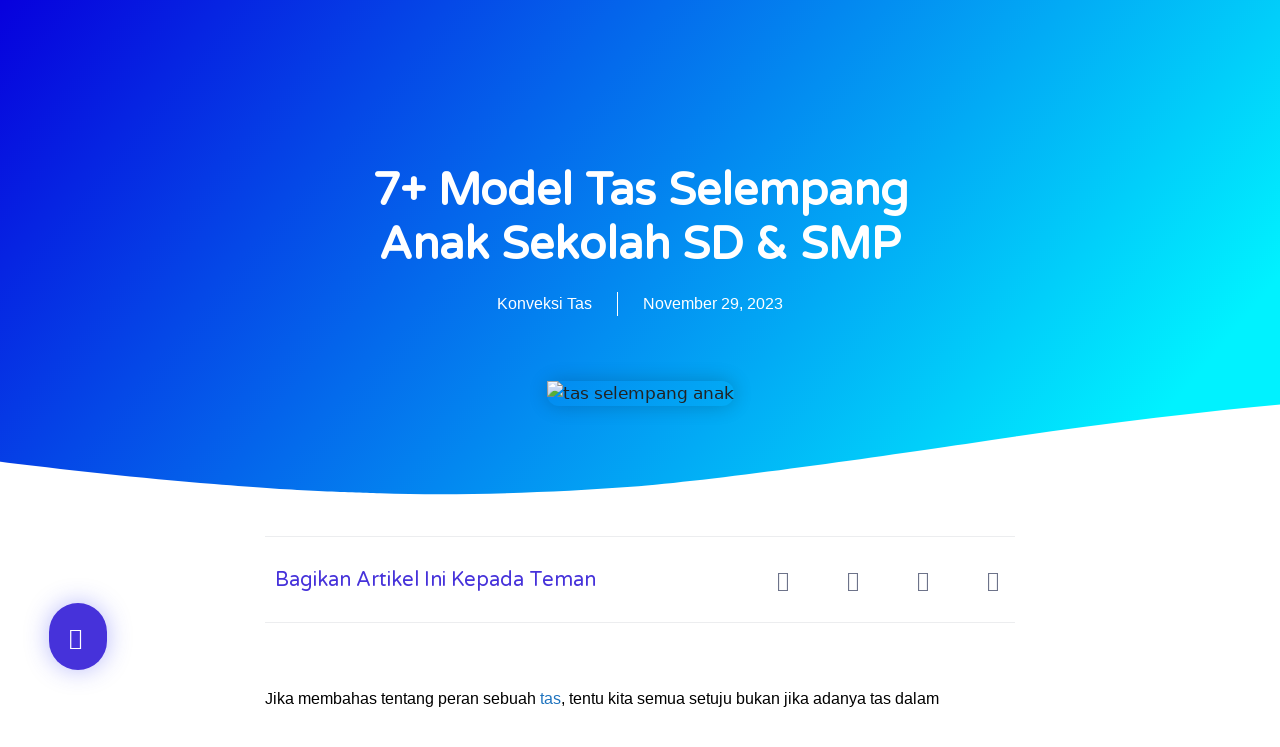

--- FILE ---
content_type: text/html; charset=UTF-8
request_url: https://karyabintangabadi.id/model-tas-selempang-anak/
body_size: 34620
content:
<!DOCTYPE html>
<html lang="id">
<head>
	<meta charset="UTF-8">
		<meta name='robots' content='index, follow, max-image-preview:large, max-snippet:-1, max-video-preview:-1' />
	<style>img:is([sizes="auto" i], [sizes^="auto," i]) { contain-intrinsic-size: 3000px 1500px }</style>
	
<!-- Google Tag Manager for WordPress by gtm4wp.com -->
<script data-cfasync="false" data-pagespeed-no-defer>
	var gtm4wp_datalayer_name = "dataLayer";
	var dataLayer = dataLayer || [];
</script>
<!-- End Google Tag Manager for WordPress by gtm4wp.com --><meta name="viewport" content="width=device-width, initial-scale=1">
	<!-- This site is optimized with the Yoast SEO plugin v26.4 - https://yoast.com/wordpress/plugins/seo/ -->
	<title>7+ Model Tas Selempang Anak Sekolah SD &amp; SMP</title>
	<meta name="description" content="Menjadi salah satu model tas anak yang kini tengah naik daun, berikut ini adalah beberapa contoh tas selempang anak terbaik dan populer!" />
	<link rel="canonical" href="https://karyabintangabadi.id/model-tas-selempang-anak/" />
	<meta property="og:locale" content="id_ID" />
	<meta property="og:type" content="article" />
	<meta property="og:title" content="7+ Model Tas Selempang Anak Sekolah SD &amp; SMP" />
	<meta property="og:description" content="Menjadi salah satu model tas anak yang kini tengah naik daun, berikut ini adalah beberapa contoh tas selempang anak terbaik dan populer!" />
	<meta property="og:url" content="https://karyabintangabadi.id/model-tas-selempang-anak/" />
	<meta property="og:site_name" content="Pabrik Konveksi Tas Seminar Indonesia" />
	<meta property="article:published_time" content="2023-11-29T07:24:19+00:00" />
	<meta property="og:image" content="https://karyabintangabadi.id/wp-content/uploads/2023/11/ezgif.com-gif-maker-35.webp" />
	<meta property="og:image:width" content="474" />
	<meta property="og:image:height" content="401" />
	<meta property="og:image:type" content="image/webp" />
	<meta name="author" content="Konveksi Tas" />
	<meta name="twitter:card" content="summary_large_image" />
	<meta name="twitter:label1" content="Ditulis oleh" />
	<meta name="twitter:data1" content="Konveksi Tas" />
	<meta name="twitter:label2" content="Estimasi waktu membaca" />
	<meta name="twitter:data2" content="11 menit" />
	<script type="application/ld+json" class="yoast-schema-graph">{"@context":"https://schema.org","@graph":[{"@type":"Article","@id":"https://karyabintangabadi.id/model-tas-selempang-anak/#article","isPartOf":{"@id":"https://karyabintangabadi.id/model-tas-selempang-anak/"},"author":{"name":"Konveksi Tas","@id":"https://karyabintangabadi.id/#/schema/person/ce328337d8df8d9dc47009a549a67e94"},"headline":"7+ Model Tas Selempang Anak Sekolah SD &#038; SMP","datePublished":"2023-11-29T07:24:19+00:00","mainEntityOfPage":{"@id":"https://karyabintangabadi.id/model-tas-selempang-anak/"},"wordCount":2190,"commentCount":0,"publisher":{"@id":"https://karyabintangabadi.id/#organization"},"image":{"@id":"https://karyabintangabadi.id/model-tas-selempang-anak/#primaryimage"},"thumbnailUrl":"https://karyabintangabadi.id/wp-content/uploads/2023/11/ezgif.com-gif-maker-35.webp","articleSection":["Informasi"],"inLanguage":"id","potentialAction":[{"@type":"CommentAction","name":"Comment","target":["https://karyabintangabadi.id/model-tas-selempang-anak/#respond"]}]},{"@type":"WebPage","@id":"https://karyabintangabadi.id/model-tas-selempang-anak/","url":"https://karyabintangabadi.id/model-tas-selempang-anak/","name":"7+ Model Tas Selempang Anak Sekolah SD & SMP","isPartOf":{"@id":"https://karyabintangabadi.id/#website"},"primaryImageOfPage":{"@id":"https://karyabintangabadi.id/model-tas-selempang-anak/#primaryimage"},"image":{"@id":"https://karyabintangabadi.id/model-tas-selempang-anak/#primaryimage"},"thumbnailUrl":"https://karyabintangabadi.id/wp-content/uploads/2023/11/ezgif.com-gif-maker-35.webp","datePublished":"2023-11-29T07:24:19+00:00","description":"Menjadi salah satu model tas anak yang kini tengah naik daun, berikut ini adalah beberapa contoh tas selempang anak terbaik dan populer!","breadcrumb":{"@id":"https://karyabintangabadi.id/model-tas-selempang-anak/#breadcrumb"},"inLanguage":"id","potentialAction":[{"@type":"ReadAction","target":["https://karyabintangabadi.id/model-tas-selempang-anak/"]}]},{"@type":"ImageObject","inLanguage":"id","@id":"https://karyabintangabadi.id/model-tas-selempang-anak/#primaryimage","url":"https://karyabintangabadi.id/wp-content/uploads/2023/11/ezgif.com-gif-maker-35.webp","contentUrl":"https://karyabintangabadi.id/wp-content/uploads/2023/11/ezgif.com-gif-maker-35.webp","width":474,"height":401,"caption":"tas selempang anak"},{"@type":"BreadcrumbList","@id":"https://karyabintangabadi.id/model-tas-selempang-anak/#breadcrumb","itemListElement":[{"@type":"ListItem","position":1,"name":"Home","item":"https://karyabintangabadi.id/"},{"@type":"ListItem","position":2,"name":"7+ Model Tas Selempang Anak Sekolah SD &#038; SMP"}]},{"@type":"WebSite","@id":"https://karyabintangabadi.id/#website","url":"https://karyabintangabadi.id/","name":"Pabrik Konveksi Tas Seminar Indonesia","description":"Menerima Pembuatan Tas Custom : Tas Ransel, Slempang, Seminar Kit Dan Lainnya.","publisher":{"@id":"https://karyabintangabadi.id/#organization"},"potentialAction":[{"@type":"SearchAction","target":{"@type":"EntryPoint","urlTemplate":"https://karyabintangabadi.id/?s={search_term_string}"},"query-input":{"@type":"PropertyValueSpecification","valueRequired":true,"valueName":"search_term_string"}}],"inLanguage":"id"},{"@type":"Organization","@id":"https://karyabintangabadi.id/#organization","name":"Karya Bintang Abadi","url":"https://karyabintangabadi.id/","logo":{"@type":"ImageObject","inLanguage":"id","@id":"https://karyabintangabadi.id/#/schema/logo/image/","url":"https://karyabintangabadi.id/wp-content/uploads/2021/09/cropped-ezgif.com-gif-maker-50.webp","contentUrl":"https://karyabintangabadi.id/wp-content/uploads/2021/09/cropped-ezgif.com-gif-maker-50.webp","width":512,"height":512,"caption":"Karya Bintang Abadi"},"image":{"@id":"https://karyabintangabadi.id/#/schema/logo/image/"}},{"@type":"Person","@id":"https://karyabintangabadi.id/#/schema/person/ce328337d8df8d9dc47009a549a67e94","name":"Konveksi Tas","image":{"@type":"ImageObject","inLanguage":"id","@id":"https://karyabintangabadi.id/#/schema/person/image/","url":"https://secure.gravatar.com/avatar/3f856d6f28d4dcd641076f60c780f3ebd363f1fc3ce55cd4ac8b9c964e9ab8c7?s=96&r=g","contentUrl":"https://secure.gravatar.com/avatar/3f856d6f28d4dcd641076f60c780f3ebd363f1fc3ce55cd4ac8b9c964e9ab8c7?s=96&r=g","caption":"Konveksi Tas"},"sameAs":["https://karyabintangabadi.id"],"url":"https://karyabintangabadi.id/author/master/"}]}</script>
	<!-- / Yoast SEO plugin. -->


<link rel='dns-prefetch' href='//stats.wp.com' />
<link rel='dns-prefetch' href='//hcaptcha.com' />
<link href='https://fonts.gstatic.com' crossorigin rel='preconnect' />
<link href='https://fonts.googleapis.com' crossorigin rel='preconnect' />
<link rel="alternate" type="application/rss+xml" title="Pabrik Konveksi Tas Seminar Indonesia &raquo; Feed" href="https://karyabintangabadi.id/feed/" />
<link rel="alternate" type="application/rss+xml" title="Pabrik Konveksi Tas Seminar Indonesia &raquo; Umpan Komentar" href="https://karyabintangabadi.id/comments/feed/" />
<link rel="alternate" type="application/rss+xml" title="Pabrik Konveksi Tas Seminar Indonesia &raquo; 7+ Model Tas Selempang Anak Sekolah SD &#038; SMP Umpan Komentar" href="https://karyabintangabadi.id/model-tas-selempang-anak/feed/" />
<script>
window._wpemojiSettings = {"baseUrl":"https:\/\/s.w.org\/images\/core\/emoji\/16.0.1\/72x72\/","ext":".png","svgUrl":"https:\/\/s.w.org\/images\/core\/emoji\/16.0.1\/svg\/","svgExt":".svg","source":{"concatemoji":"https:\/\/karyabintangabadi.id\/wp-includes\/js\/wp-emoji-release.min.js?ver=6.8.3"}};
/*! This file is auto-generated */
!function(s,n){var o,i,e;function c(e){try{var t={supportTests:e,timestamp:(new Date).valueOf()};sessionStorage.setItem(o,JSON.stringify(t))}catch(e){}}function p(e,t,n){e.clearRect(0,0,e.canvas.width,e.canvas.height),e.fillText(t,0,0);var t=new Uint32Array(e.getImageData(0,0,e.canvas.width,e.canvas.height).data),a=(e.clearRect(0,0,e.canvas.width,e.canvas.height),e.fillText(n,0,0),new Uint32Array(e.getImageData(0,0,e.canvas.width,e.canvas.height).data));return t.every(function(e,t){return e===a[t]})}function u(e,t){e.clearRect(0,0,e.canvas.width,e.canvas.height),e.fillText(t,0,0);for(var n=e.getImageData(16,16,1,1),a=0;a<n.data.length;a++)if(0!==n.data[a])return!1;return!0}function f(e,t,n,a){switch(t){case"flag":return n(e,"\ud83c\udff3\ufe0f\u200d\u26a7\ufe0f","\ud83c\udff3\ufe0f\u200b\u26a7\ufe0f")?!1:!n(e,"\ud83c\udde8\ud83c\uddf6","\ud83c\udde8\u200b\ud83c\uddf6")&&!n(e,"\ud83c\udff4\udb40\udc67\udb40\udc62\udb40\udc65\udb40\udc6e\udb40\udc67\udb40\udc7f","\ud83c\udff4\u200b\udb40\udc67\u200b\udb40\udc62\u200b\udb40\udc65\u200b\udb40\udc6e\u200b\udb40\udc67\u200b\udb40\udc7f");case"emoji":return!a(e,"\ud83e\udedf")}return!1}function g(e,t,n,a){var r="undefined"!=typeof WorkerGlobalScope&&self instanceof WorkerGlobalScope?new OffscreenCanvas(300,150):s.createElement("canvas"),o=r.getContext("2d",{willReadFrequently:!0}),i=(o.textBaseline="top",o.font="600 32px Arial",{});return e.forEach(function(e){i[e]=t(o,e,n,a)}),i}function t(e){var t=s.createElement("script");t.src=e,t.defer=!0,s.head.appendChild(t)}"undefined"!=typeof Promise&&(o="wpEmojiSettingsSupports",i=["flag","emoji"],n.supports={everything:!0,everythingExceptFlag:!0},e=new Promise(function(e){s.addEventListener("DOMContentLoaded",e,{once:!0})}),new Promise(function(t){var n=function(){try{var e=JSON.parse(sessionStorage.getItem(o));if("object"==typeof e&&"number"==typeof e.timestamp&&(new Date).valueOf()<e.timestamp+604800&&"object"==typeof e.supportTests)return e.supportTests}catch(e){}return null}();if(!n){if("undefined"!=typeof Worker&&"undefined"!=typeof OffscreenCanvas&&"undefined"!=typeof URL&&URL.createObjectURL&&"undefined"!=typeof Blob)try{var e="postMessage("+g.toString()+"("+[JSON.stringify(i),f.toString(),p.toString(),u.toString()].join(",")+"));",a=new Blob([e],{type:"text/javascript"}),r=new Worker(URL.createObjectURL(a),{name:"wpTestEmojiSupports"});return void(r.onmessage=function(e){c(n=e.data),r.terminate(),t(n)})}catch(e){}c(n=g(i,f,p,u))}t(n)}).then(function(e){for(var t in e)n.supports[t]=e[t],n.supports.everything=n.supports.everything&&n.supports[t],"flag"!==t&&(n.supports.everythingExceptFlag=n.supports.everythingExceptFlag&&n.supports[t]);n.supports.everythingExceptFlag=n.supports.everythingExceptFlag&&!n.supports.flag,n.DOMReady=!1,n.readyCallback=function(){n.DOMReady=!0}}).then(function(){return e}).then(function(){var e;n.supports.everything||(n.readyCallback(),(e=n.source||{}).concatemoji?t(e.concatemoji):e.wpemoji&&e.twemoji&&(t(e.twemoji),t(e.wpemoji)))}))}((window,document),window._wpemojiSettings);
</script>

<link rel='stylesheet' id='generate-fonts-css' href='//fonts.googleapis.com/css?family=Varela+Round:regular' media='all' />
<style id='wp-emoji-styles-inline-css'>

	img.wp-smiley, img.emoji {
		display: inline !important;
		border: none !important;
		box-shadow: none !important;
		height: 1em !important;
		width: 1em !important;
		margin: 0 0.07em !important;
		vertical-align: -0.1em !important;
		background: none !important;
		padding: 0 !important;
	}
</style>
<link rel='stylesheet' id='wp-block-library-css' href='https://karyabintangabadi.id/wp-includes/css/dist/block-library/style.min.css?ver=6.8.3' media='all' />
<style id='classic-theme-styles-inline-css'>
/*! This file is auto-generated */
.wp-block-button__link{color:#fff;background-color:#32373c;border-radius:9999px;box-shadow:none;text-decoration:none;padding:calc(.667em + 2px) calc(1.333em + 2px);font-size:1.125em}.wp-block-file__button{background:#32373c;color:#fff;text-decoration:none}
</style>
<link rel='stylesheet' id='mediaelement-css' href='https://karyabintangabadi.id/wp-includes/js/mediaelement/mediaelementplayer-legacy.min.css?ver=4.2.17' media='all' />
<link rel='stylesheet' id='wp-mediaelement-css' href='https://karyabintangabadi.id/wp-includes/js/mediaelement/wp-mediaelement.min.css?ver=6.8.3' media='all' />
<style id='jetpack-sharing-buttons-style-inline-css'>
.jetpack-sharing-buttons__services-list{display:flex;flex-direction:row;flex-wrap:wrap;gap:0;list-style-type:none;margin:5px;padding:0}.jetpack-sharing-buttons__services-list.has-small-icon-size{font-size:12px}.jetpack-sharing-buttons__services-list.has-normal-icon-size{font-size:16px}.jetpack-sharing-buttons__services-list.has-large-icon-size{font-size:24px}.jetpack-sharing-buttons__services-list.has-huge-icon-size{font-size:36px}@media print{.jetpack-sharing-buttons__services-list{display:none!important}}.editor-styles-wrapper .wp-block-jetpack-sharing-buttons{gap:0;padding-inline-start:0}ul.jetpack-sharing-buttons__services-list.has-background{padding:1.25em 2.375em}
</style>
<style id='global-styles-inline-css'>
:root{--wp--preset--aspect-ratio--square: 1;--wp--preset--aspect-ratio--4-3: 4/3;--wp--preset--aspect-ratio--3-4: 3/4;--wp--preset--aspect-ratio--3-2: 3/2;--wp--preset--aspect-ratio--2-3: 2/3;--wp--preset--aspect-ratio--16-9: 16/9;--wp--preset--aspect-ratio--9-16: 9/16;--wp--preset--color--black: #000000;--wp--preset--color--cyan-bluish-gray: #abb8c3;--wp--preset--color--white: #ffffff;--wp--preset--color--pale-pink: #f78da7;--wp--preset--color--vivid-red: #cf2e2e;--wp--preset--color--luminous-vivid-orange: #ff6900;--wp--preset--color--luminous-vivid-amber: #fcb900;--wp--preset--color--light-green-cyan: #7bdcb5;--wp--preset--color--vivid-green-cyan: #00d084;--wp--preset--color--pale-cyan-blue: #8ed1fc;--wp--preset--color--vivid-cyan-blue: #0693e3;--wp--preset--color--vivid-purple: #9b51e0;--wp--preset--color--contrast: var(--contrast);--wp--preset--color--contrast-2: var(--contrast-2);--wp--preset--color--contrast-3: var(--contrast-3);--wp--preset--color--base: var(--base);--wp--preset--color--base-2: var(--base-2);--wp--preset--color--base-3: var(--base-3);--wp--preset--color--accent: var(--accent);--wp--preset--gradient--vivid-cyan-blue-to-vivid-purple: linear-gradient(135deg,rgba(6,147,227,1) 0%,rgb(155,81,224) 100%);--wp--preset--gradient--light-green-cyan-to-vivid-green-cyan: linear-gradient(135deg,rgb(122,220,180) 0%,rgb(0,208,130) 100%);--wp--preset--gradient--luminous-vivid-amber-to-luminous-vivid-orange: linear-gradient(135deg,rgba(252,185,0,1) 0%,rgba(255,105,0,1) 100%);--wp--preset--gradient--luminous-vivid-orange-to-vivid-red: linear-gradient(135deg,rgba(255,105,0,1) 0%,rgb(207,46,46) 100%);--wp--preset--gradient--very-light-gray-to-cyan-bluish-gray: linear-gradient(135deg,rgb(238,238,238) 0%,rgb(169,184,195) 100%);--wp--preset--gradient--cool-to-warm-spectrum: linear-gradient(135deg,rgb(74,234,220) 0%,rgb(151,120,209) 20%,rgb(207,42,186) 40%,rgb(238,44,130) 60%,rgb(251,105,98) 80%,rgb(254,248,76) 100%);--wp--preset--gradient--blush-light-purple: linear-gradient(135deg,rgb(255,206,236) 0%,rgb(152,150,240) 100%);--wp--preset--gradient--blush-bordeaux: linear-gradient(135deg,rgb(254,205,165) 0%,rgb(254,45,45) 50%,rgb(107,0,62) 100%);--wp--preset--gradient--luminous-dusk: linear-gradient(135deg,rgb(255,203,112) 0%,rgb(199,81,192) 50%,rgb(65,88,208) 100%);--wp--preset--gradient--pale-ocean: linear-gradient(135deg,rgb(255,245,203) 0%,rgb(182,227,212) 50%,rgb(51,167,181) 100%);--wp--preset--gradient--electric-grass: linear-gradient(135deg,rgb(202,248,128) 0%,rgb(113,206,126) 100%);--wp--preset--gradient--midnight: linear-gradient(135deg,rgb(2,3,129) 0%,rgb(40,116,252) 100%);--wp--preset--font-size--small: 13px;--wp--preset--font-size--medium: 20px;--wp--preset--font-size--large: 36px;--wp--preset--font-size--x-large: 42px;--wp--preset--spacing--20: 0.44rem;--wp--preset--spacing--30: 0.67rem;--wp--preset--spacing--40: 1rem;--wp--preset--spacing--50: 1.5rem;--wp--preset--spacing--60: 2.25rem;--wp--preset--spacing--70: 3.38rem;--wp--preset--spacing--80: 5.06rem;--wp--preset--shadow--natural: 6px 6px 9px rgba(0, 0, 0, 0.2);--wp--preset--shadow--deep: 12px 12px 50px rgba(0, 0, 0, 0.4);--wp--preset--shadow--sharp: 6px 6px 0px rgba(0, 0, 0, 0.2);--wp--preset--shadow--outlined: 6px 6px 0px -3px rgba(255, 255, 255, 1), 6px 6px rgba(0, 0, 0, 1);--wp--preset--shadow--crisp: 6px 6px 0px rgba(0, 0, 0, 1);}:where(.is-layout-flex){gap: 0.5em;}:where(.is-layout-grid){gap: 0.5em;}body .is-layout-flex{display: flex;}.is-layout-flex{flex-wrap: wrap;align-items: center;}.is-layout-flex > :is(*, div){margin: 0;}body .is-layout-grid{display: grid;}.is-layout-grid > :is(*, div){margin: 0;}:where(.wp-block-columns.is-layout-flex){gap: 2em;}:where(.wp-block-columns.is-layout-grid){gap: 2em;}:where(.wp-block-post-template.is-layout-flex){gap: 1.25em;}:where(.wp-block-post-template.is-layout-grid){gap: 1.25em;}.has-black-color{color: var(--wp--preset--color--black) !important;}.has-cyan-bluish-gray-color{color: var(--wp--preset--color--cyan-bluish-gray) !important;}.has-white-color{color: var(--wp--preset--color--white) !important;}.has-pale-pink-color{color: var(--wp--preset--color--pale-pink) !important;}.has-vivid-red-color{color: var(--wp--preset--color--vivid-red) !important;}.has-luminous-vivid-orange-color{color: var(--wp--preset--color--luminous-vivid-orange) !important;}.has-luminous-vivid-amber-color{color: var(--wp--preset--color--luminous-vivid-amber) !important;}.has-light-green-cyan-color{color: var(--wp--preset--color--light-green-cyan) !important;}.has-vivid-green-cyan-color{color: var(--wp--preset--color--vivid-green-cyan) !important;}.has-pale-cyan-blue-color{color: var(--wp--preset--color--pale-cyan-blue) !important;}.has-vivid-cyan-blue-color{color: var(--wp--preset--color--vivid-cyan-blue) !important;}.has-vivid-purple-color{color: var(--wp--preset--color--vivid-purple) !important;}.has-black-background-color{background-color: var(--wp--preset--color--black) !important;}.has-cyan-bluish-gray-background-color{background-color: var(--wp--preset--color--cyan-bluish-gray) !important;}.has-white-background-color{background-color: var(--wp--preset--color--white) !important;}.has-pale-pink-background-color{background-color: var(--wp--preset--color--pale-pink) !important;}.has-vivid-red-background-color{background-color: var(--wp--preset--color--vivid-red) !important;}.has-luminous-vivid-orange-background-color{background-color: var(--wp--preset--color--luminous-vivid-orange) !important;}.has-luminous-vivid-amber-background-color{background-color: var(--wp--preset--color--luminous-vivid-amber) !important;}.has-light-green-cyan-background-color{background-color: var(--wp--preset--color--light-green-cyan) !important;}.has-vivid-green-cyan-background-color{background-color: var(--wp--preset--color--vivid-green-cyan) !important;}.has-pale-cyan-blue-background-color{background-color: var(--wp--preset--color--pale-cyan-blue) !important;}.has-vivid-cyan-blue-background-color{background-color: var(--wp--preset--color--vivid-cyan-blue) !important;}.has-vivid-purple-background-color{background-color: var(--wp--preset--color--vivid-purple) !important;}.has-black-border-color{border-color: var(--wp--preset--color--black) !important;}.has-cyan-bluish-gray-border-color{border-color: var(--wp--preset--color--cyan-bluish-gray) !important;}.has-white-border-color{border-color: var(--wp--preset--color--white) !important;}.has-pale-pink-border-color{border-color: var(--wp--preset--color--pale-pink) !important;}.has-vivid-red-border-color{border-color: var(--wp--preset--color--vivid-red) !important;}.has-luminous-vivid-orange-border-color{border-color: var(--wp--preset--color--luminous-vivid-orange) !important;}.has-luminous-vivid-amber-border-color{border-color: var(--wp--preset--color--luminous-vivid-amber) !important;}.has-light-green-cyan-border-color{border-color: var(--wp--preset--color--light-green-cyan) !important;}.has-vivid-green-cyan-border-color{border-color: var(--wp--preset--color--vivid-green-cyan) !important;}.has-pale-cyan-blue-border-color{border-color: var(--wp--preset--color--pale-cyan-blue) !important;}.has-vivid-cyan-blue-border-color{border-color: var(--wp--preset--color--vivid-cyan-blue) !important;}.has-vivid-purple-border-color{border-color: var(--wp--preset--color--vivid-purple) !important;}.has-vivid-cyan-blue-to-vivid-purple-gradient-background{background: var(--wp--preset--gradient--vivid-cyan-blue-to-vivid-purple) !important;}.has-light-green-cyan-to-vivid-green-cyan-gradient-background{background: var(--wp--preset--gradient--light-green-cyan-to-vivid-green-cyan) !important;}.has-luminous-vivid-amber-to-luminous-vivid-orange-gradient-background{background: var(--wp--preset--gradient--luminous-vivid-amber-to-luminous-vivid-orange) !important;}.has-luminous-vivid-orange-to-vivid-red-gradient-background{background: var(--wp--preset--gradient--luminous-vivid-orange-to-vivid-red) !important;}.has-very-light-gray-to-cyan-bluish-gray-gradient-background{background: var(--wp--preset--gradient--very-light-gray-to-cyan-bluish-gray) !important;}.has-cool-to-warm-spectrum-gradient-background{background: var(--wp--preset--gradient--cool-to-warm-spectrum) !important;}.has-blush-light-purple-gradient-background{background: var(--wp--preset--gradient--blush-light-purple) !important;}.has-blush-bordeaux-gradient-background{background: var(--wp--preset--gradient--blush-bordeaux) !important;}.has-luminous-dusk-gradient-background{background: var(--wp--preset--gradient--luminous-dusk) !important;}.has-pale-ocean-gradient-background{background: var(--wp--preset--gradient--pale-ocean) !important;}.has-electric-grass-gradient-background{background: var(--wp--preset--gradient--electric-grass) !important;}.has-midnight-gradient-background{background: var(--wp--preset--gradient--midnight) !important;}.has-small-font-size{font-size: var(--wp--preset--font-size--small) !important;}.has-medium-font-size{font-size: var(--wp--preset--font-size--medium) !important;}.has-large-font-size{font-size: var(--wp--preset--font-size--large) !important;}.has-x-large-font-size{font-size: var(--wp--preset--font-size--x-large) !important;}
:where(.wp-block-post-template.is-layout-flex){gap: 1.25em;}:where(.wp-block-post-template.is-layout-grid){gap: 1.25em;}
:where(.wp-block-columns.is-layout-flex){gap: 2em;}:where(.wp-block-columns.is-layout-grid){gap: 2em;}
:root :where(.wp-block-pullquote){font-size: 1.5em;line-height: 1.6;}
</style>
<link rel='stylesheet' id='ez-toc-css' href='https://karyabintangabadi.id/wp-content/plugins/easy-table-of-contents/assets/css/screen.min.css?ver=2.0.78' media='all' />
<style id='ez-toc-inline-css'>
div#ez-toc-container .ez-toc-title {font-size: 120%;}div#ez-toc-container .ez-toc-title {font-weight: 500;}div#ez-toc-container ul li , div#ez-toc-container ul li a {font-size: 95%;}div#ez-toc-container ul li , div#ez-toc-container ul li a {font-weight: 500;}div#ez-toc-container nav ul ul li {font-size: 90%;}.ez-toc-box-title {font-weight: bold; margin-bottom: 10px; text-align: center; text-transform: uppercase; letter-spacing: 1px; color: #666; padding-bottom: 5px;position:absolute;top:-4%;left:5%;background-color: inherit;transition: top 0.3s ease;}.ez-toc-box-title.toc-closed {top:-25%;}
.ez-toc-container-direction {direction: ltr;}.ez-toc-counter ul {direction: ltr;counter-reset: item ;}.ez-toc-counter nav ul li a::before {content: counter(item, numeric) '. ';margin-right: .2em; counter-increment: item;flex-grow: 0;flex-shrink: 0;float: left; }.ez-toc-widget-direction {direction: ltr;}.ez-toc-widget-container ul {direction: ltr;counter-reset: item ;}.ez-toc-widget-container nav ul li a::before {content: counter(item, numeric) '. ';margin-right: .2em; counter-increment: item;flex-grow: 0;flex-shrink: 0;float: left; }
</style>
<link rel='stylesheet' id='generate-comments-css' href='https://karyabintangabadi.id/wp-content/themes/generatepress/assets/css/components/comments.min.css?ver=3.6.0' media='all' />
<link rel='stylesheet' id='generate-style-css' href='https://karyabintangabadi.id/wp-content/themes/generatepress/assets/css/main.min.css?ver=3.6.0' media='all' />
<style id='generate-style-inline-css'>
body{background-color:#f7f8f9;color:#222222;}a{color:#1e73be;}a:hover, a:focus, a:active{color:#000000;}.wp-block-group__inner-container{max-width:1200px;margin-left:auto;margin-right:auto;}:root{--contrast:#222222;--contrast-2:#575760;--contrast-3:#b2b2be;--base:#f0f0f0;--base-2:#f7f8f9;--base-3:#ffffff;--accent:#1e73be;}:root .has-contrast-color{color:var(--contrast);}:root .has-contrast-background-color{background-color:var(--contrast);}:root .has-contrast-2-color{color:var(--contrast-2);}:root .has-contrast-2-background-color{background-color:var(--contrast-2);}:root .has-contrast-3-color{color:var(--contrast-3);}:root .has-contrast-3-background-color{background-color:var(--contrast-3);}:root .has-base-color{color:var(--base);}:root .has-base-background-color{background-color:var(--base);}:root .has-base-2-color{color:var(--base-2);}:root .has-base-2-background-color{background-color:var(--base-2);}:root .has-base-3-color{color:var(--base-3);}:root .has-base-3-background-color{background-color:var(--base-3);}:root .has-accent-color{color:var(--accent);}:root .has-accent-background-color{background-color:var(--accent);}body, button, input, select, textarea{font-family:-apple-system, system-ui, BlinkMacSystemFont, "Segoe UI", Helvetica, Arial, sans-serif, "Apple Color Emoji", "Segoe UI Emoji", "Segoe UI Symbol";}body{line-height:1.5;}.entry-content > [class*="wp-block-"]:not(:last-child):not(.wp-block-heading){margin-bottom:1.5em;}.main-navigation .main-nav ul ul li a{font-size:14px;}.sidebar .widget, .footer-widgets .widget{font-size:17px;}h1{font-family:"Varela Round", sans-serif;font-weight:600;font-size:40px;}h2{font-family:"Varela Round", sans-serif;font-weight:600;font-size:30px;}h3{font-family:"Varela Round", sans-serif;font-weight:400;font-size:20px;line-height:0.8em;}@media (max-width:768px){h1{font-size:31px;}h2{font-size:27px;}h3{font-size:24px;}h4{font-size:22px;}h5{font-size:19px;}}.top-bar{background-color:#636363;color:#ffffff;}.top-bar a{color:#ffffff;}.top-bar a:hover{color:#303030;}.site-header{background-color:#ffffff;}.main-title a,.main-title a:hover{color:#222222;}.site-description{color:#757575;}.mobile-menu-control-wrapper .menu-toggle,.mobile-menu-control-wrapper .menu-toggle:hover,.mobile-menu-control-wrapper .menu-toggle:focus,.has-inline-mobile-toggle #site-navigation.toggled{background-color:rgba(0, 0, 0, 0.02);}.main-navigation,.main-navigation ul ul{background-color:#ffffff;}.main-navigation .main-nav ul li a, .main-navigation .menu-toggle, .main-navigation .menu-bar-items{color:#515151;}.main-navigation .main-nav ul li:not([class*="current-menu-"]):hover > a, .main-navigation .main-nav ul li:not([class*="current-menu-"]):focus > a, .main-navigation .main-nav ul li.sfHover:not([class*="current-menu-"]) > a, .main-navigation .menu-bar-item:hover > a, .main-navigation .menu-bar-item.sfHover > a{color:#7a8896;background-color:#ffffff;}button.menu-toggle:hover,button.menu-toggle:focus{color:#515151;}.main-navigation .main-nav ul li[class*="current-menu-"] > a{color:#7a8896;background-color:#ffffff;}.navigation-search input[type="search"],.navigation-search input[type="search"]:active, .navigation-search input[type="search"]:focus, .main-navigation .main-nav ul li.search-item.active > a, .main-navigation .menu-bar-items .search-item.active > a{color:#7a8896;background-color:#ffffff;}.main-navigation ul ul{background-color:#eaeaea;}.main-navigation .main-nav ul ul li a{color:#515151;}.main-navigation .main-nav ul ul li:not([class*="current-menu-"]):hover > a,.main-navigation .main-nav ul ul li:not([class*="current-menu-"]):focus > a, .main-navigation .main-nav ul ul li.sfHover:not([class*="current-menu-"]) > a{color:#7a8896;background-color:#eaeaea;}.main-navigation .main-nav ul ul li[class*="current-menu-"] > a{color:#7a8896;background-color:#eaeaea;}.separate-containers .inside-article, .separate-containers .comments-area, .separate-containers .page-header, .one-container .container, .separate-containers .paging-navigation, .inside-page-header{background-color:#ffffff;}.entry-title a{color:#222222;}.entry-title a:hover{color:#55555e;}.entry-meta{color:#595959;}.sidebar .widget{background-color:#ffffff;}.footer-widgets{background-color:#ffffff;}.footer-widgets .widget-title{color:#000000;}.site-info{color:#ffffff;background-color:#55555e;}.site-info a{color:#ffffff;}.site-info a:hover{color:#d3d3d3;}.footer-bar .widget_nav_menu .current-menu-item a{color:#d3d3d3;}input[type="text"],input[type="email"],input[type="url"],input[type="password"],input[type="search"],input[type="tel"],input[type="number"],textarea,select{color:#666666;background-color:#fafafa;border-color:#cccccc;}input[type="text"]:focus,input[type="email"]:focus,input[type="url"]:focus,input[type="password"]:focus,input[type="search"]:focus,input[type="tel"]:focus,input[type="number"]:focus,textarea:focus,select:focus{color:#666666;background-color:#ffffff;border-color:#bfbfbf;}button,html input[type="button"],input[type="reset"],input[type="submit"],a.button,a.wp-block-button__link:not(.has-background){color:#ffffff;background-color:#55555e;}button:hover,html input[type="button"]:hover,input[type="reset"]:hover,input[type="submit"]:hover,a.button:hover,button:focus,html input[type="button"]:focus,input[type="reset"]:focus,input[type="submit"]:focus,a.button:focus,a.wp-block-button__link:not(.has-background):active,a.wp-block-button__link:not(.has-background):focus,a.wp-block-button__link:not(.has-background):hover{color:#ffffff;background-color:#3f4047;}a.generate-back-to-top{background-color:rgba( 0,0,0,0.4 );color:#ffffff;}a.generate-back-to-top:hover,a.generate-back-to-top:focus{background-color:rgba( 0,0,0,0.6 );color:#ffffff;}:root{--gp-search-modal-bg-color:var(--base-3);--gp-search-modal-text-color:var(--contrast);--gp-search-modal-overlay-bg-color:rgba(0,0,0,0.2);}@media (max-width:768px){.main-navigation .menu-bar-item:hover > a, .main-navigation .menu-bar-item.sfHover > a{background:none;color:#515151;}}.nav-below-header .main-navigation .inside-navigation.grid-container, .nav-above-header .main-navigation .inside-navigation.grid-container{padding:0px 20px 0px 20px;}.site-main .wp-block-group__inner-container{padding:40px;}.separate-containers .paging-navigation{padding-top:20px;padding-bottom:20px;}.entry-content .alignwide, body:not(.no-sidebar) .entry-content .alignfull{margin-left:-40px;width:calc(100% + 80px);max-width:calc(100% + 80px);}.rtl .menu-item-has-children .dropdown-menu-toggle{padding-left:20px;}.rtl .main-navigation .main-nav ul li.menu-item-has-children > a{padding-right:20px;}@media (max-width:768px){.separate-containers .inside-article, .separate-containers .comments-area, .separate-containers .page-header, .separate-containers .paging-navigation, .one-container .site-content, .inside-page-header{padding:30px;}.site-main .wp-block-group__inner-container{padding:30px;}.inside-top-bar{padding-right:30px;padding-left:30px;}.inside-header{padding-right:30px;padding-left:30px;}.widget-area .widget{padding-top:30px;padding-right:30px;padding-bottom:30px;padding-left:30px;}.footer-widgets-container{padding-top:30px;padding-right:30px;padding-bottom:30px;padding-left:30px;}.inside-site-info{padding-right:30px;padding-left:30px;}.entry-content .alignwide, body:not(.no-sidebar) .entry-content .alignfull{margin-left:-30px;width:calc(100% + 60px);max-width:calc(100% + 60px);}.one-container .site-main .paging-navigation{margin-bottom:20px;}}/* End cached CSS */.is-right-sidebar{width:30%;}.is-left-sidebar{width:30%;}.site-content .content-area{width:70%;}@media (max-width:768px){.main-navigation .menu-toggle,.sidebar-nav-mobile:not(#sticky-placeholder){display:block;}.main-navigation ul,.gen-sidebar-nav,.main-navigation:not(.slideout-navigation):not(.toggled) .main-nav > ul,.has-inline-mobile-toggle #site-navigation .inside-navigation > *:not(.navigation-search):not(.main-nav){display:none;}.nav-align-right .inside-navigation,.nav-align-center .inside-navigation{justify-content:space-between;}.has-inline-mobile-toggle .mobile-menu-control-wrapper{display:flex;flex-wrap:wrap;}.has-inline-mobile-toggle .inside-header{flex-direction:row;text-align:left;flex-wrap:wrap;}.has-inline-mobile-toggle .header-widget,.has-inline-mobile-toggle #site-navigation{flex-basis:100%;}.nav-float-left .has-inline-mobile-toggle #site-navigation{order:10;}}
.elementor-template-full-width .site-content{display:block;}
</style>
<link rel='stylesheet' id='elementor-frontend-css' href='https://karyabintangabadi.id/wp-content/plugins/elementor/assets/css/frontend.min.css?ver=3.33.2' media='all' />
<link rel='stylesheet' id='widget-heading-css' href='https://karyabintangabadi.id/wp-content/plugins/elementor/assets/css/widget-heading.min.css?ver=3.33.2' media='all' />
<link rel='stylesheet' id='widget-post-info-css' href='https://karyabintangabadi.id/wp-content/plugins/elementor-pro/assets/css/widget-post-info.min.css?ver=3.33.1' media='all' />
<link rel='stylesheet' id='widget-icon-list-css' href='https://karyabintangabadi.id/wp-content/plugins/elementor/assets/css/widget-icon-list.min.css?ver=3.33.2' media='all' />
<link rel='stylesheet' id='elementor-icons-shared-0-css' href='https://karyabintangabadi.id/wp-content/plugins/elementor/assets/lib/font-awesome/css/fontawesome.min.css?ver=5.15.3' media='all' />
<link rel='stylesheet' id='elementor-icons-fa-regular-css' href='https://karyabintangabadi.id/wp-content/plugins/elementor/assets/lib/font-awesome/css/regular.min.css?ver=5.15.3' media='all' />
<link rel='stylesheet' id='elementor-icons-fa-solid-css' href='https://karyabintangabadi.id/wp-content/plugins/elementor/assets/lib/font-awesome/css/solid.min.css?ver=5.15.3' media='all' />
<link rel='stylesheet' id='e-shapes-css' href='https://karyabintangabadi.id/wp-content/plugins/elementor/assets/css/conditionals/shapes.min.css?ver=3.33.2' media='all' />
<link rel='stylesheet' id='widget-image-css' href='https://karyabintangabadi.id/wp-content/plugins/elementor/assets/css/widget-image.min.css?ver=3.33.2' media='all' />
<link rel='stylesheet' id='widget-spacer-css' href='https://karyabintangabadi.id/wp-content/plugins/elementor/assets/css/widget-spacer.min.css?ver=3.33.2' media='all' />
<link rel='stylesheet' id='widget-share-buttons-css' href='https://karyabintangabadi.id/wp-content/plugins/elementor-pro/assets/css/widget-share-buttons.min.css?ver=3.33.1' media='all' />
<link rel='stylesheet' id='e-apple-webkit-css' href='https://karyabintangabadi.id/wp-content/plugins/elementor/assets/css/conditionals/apple-webkit.min.css?ver=3.33.2' media='all' />
<link rel='stylesheet' id='elementor-icons-fa-brands-css' href='https://karyabintangabadi.id/wp-content/plugins/elementor/assets/lib/font-awesome/css/brands.min.css?ver=5.15.3' media='all' />
<link rel='stylesheet' id='widget-form-css' href='https://karyabintangabadi.id/wp-content/plugins/elementor-pro/assets/css/widget-form.min.css?ver=3.33.1' media='all' />
<link rel='stylesheet' id='widget-post-navigation-css' href='https://karyabintangabadi.id/wp-content/plugins/elementor-pro/assets/css/widget-post-navigation.min.css?ver=3.33.1' media='all' />
<link rel='stylesheet' id='swiper-css' href='https://karyabintangabadi.id/wp-content/plugins/elementor/assets/lib/swiper/v8/css/swiper.min.css?ver=8.4.5' media='all' />
<link rel='stylesheet' id='e-swiper-css' href='https://karyabintangabadi.id/wp-content/plugins/elementor/assets/css/conditionals/e-swiper.min.css?ver=3.33.2' media='all' />
<link rel='stylesheet' id='widget-posts-css' href='https://karyabintangabadi.id/wp-content/plugins/elementor-pro/assets/css/widget-posts.min.css?ver=3.33.1' media='all' />
<link rel='stylesheet' id='elementor-icons-css' href='https://karyabintangabadi.id/wp-content/plugins/elementor/assets/lib/eicons/css/elementor-icons.min.css?ver=5.44.0' media='all' />
<link rel='stylesheet' id='elementor-post-4-css' href='https://karyabintangabadi.id/wp-content/uploads/elementor/css/post-4.css?ver=1764555334' media='all' />
<link rel='stylesheet' id='elementor-post-1000-css' href='https://karyabintangabadi.id/wp-content/uploads/elementor/css/post-1000.css?ver=1764555072' media='all' />
<link rel='stylesheet' id='sharedaddy-css' href='https://karyabintangabadi.id/wp-content/plugins/jetpack/modules/sharedaddy/sharing.css?ver=15.2' media='all' />
<link rel='stylesheet' id='social-logos-css' href='https://karyabintangabadi.id/wp-content/plugins/jetpack/_inc/social-logos/social-logos.min.css?ver=15.2' media='all' />
<link rel='stylesheet' id='elementor-gf-local-roboto-css' href='https://karyabintangabadi.id/wp-content/uploads/elementor/google-fonts/css/roboto.css?ver=1742352719' media='all' />
<link rel='stylesheet' id='elementor-gf-local-robotoslab-css' href='https://karyabintangabadi.id/wp-content/uploads/elementor/google-fonts/css/robotoslab.css?ver=1742352737' media='all' />
<link rel='stylesheet' id='elementor-gf-local-varelaround-css' href='https://karyabintangabadi.id/wp-content/uploads/elementor/google-fonts/css/varelaround.css?ver=1742352738' media='all' />
<link rel='stylesheet' id='elementor-gf-local-poppins-css' href='https://karyabintangabadi.id/wp-content/uploads/elementor/google-fonts/css/poppins.css?ver=1742352749' media='all' />
<link rel='stylesheet' id='elementor-gf-local-montserrat-css' href='https://karyabintangabadi.id/wp-content/uploads/elementor/google-fonts/css/montserrat.css?ver=1742352776' media='all' />
<script src="https://karyabintangabadi.id/wp-includes/js/jquery/jquery.min.js?ver=3.7.1" id="jquery-core-js"></script>
<script src="https://karyabintangabadi.id/wp-includes/js/jquery/jquery-migrate.min.js?ver=3.4.1" id="jquery-migrate-js"></script>
<link rel="https://api.w.org/" href="https://karyabintangabadi.id/wp-json/" /><link rel="alternate" title="JSON" type="application/json" href="https://karyabintangabadi.id/wp-json/wp/v2/posts/5345" /><link rel="EditURI" type="application/rsd+xml" title="RSD" href="https://karyabintangabadi.id/xmlrpc.php?rsd" />
<meta name="generator" content="WordPress 6.8.3" />
<link rel='shortlink' href='https://karyabintangabadi.id/?p=5345' />
<link rel="alternate" title="oEmbed (JSON)" type="application/json+oembed" href="https://karyabintangabadi.id/wp-json/oembed/1.0/embed?url=https%3A%2F%2Fkaryabintangabadi.id%2Fmodel-tas-selempang-anak%2F" />
<link rel="alternate" title="oEmbed (XML)" type="text/xml+oembed" href="https://karyabintangabadi.id/wp-json/oembed/1.0/embed?url=https%3A%2F%2Fkaryabintangabadi.id%2Fmodel-tas-selempang-anak%2F&#038;format=xml" />
<style>
.h-captcha{position:relative;display:block;margin-bottom:2rem;padding:0;clear:both}.h-captcha[data-size="normal"]{width:302px;height:76px}.h-captcha[data-size="compact"]{width:158px;height:138px}.h-captcha[data-size="invisible"]{display:none}.h-captcha iframe{z-index:1}.h-captcha::before{content:"";display:block;position:absolute;top:0;left:0;background:url(https://karyabintangabadi.id/wp-content/plugins/hcaptcha-for-forms-and-more/assets/images/hcaptcha-div-logo.svg) no-repeat;border:1px solid #fff0;border-radius:4px;box-sizing:border-box}.h-captcha::after{content:"The hCaptcha loading is delayed until user interaction.";font-family:-apple-system,system-ui,BlinkMacSystemFont,"Segoe UI",Roboto,Oxygen,Ubuntu,"Helvetica Neue",Arial,sans-serif;font-size:10px;font-weight:500;position:absolute;top:0;bottom:0;left:0;right:0;box-sizing:border-box;color:#bf1722;opacity:0}.h-captcha:not(:has(iframe))::after{animation:hcap-msg-fade-in .3s ease forwards;animation-delay:2s}.h-captcha:has(iframe)::after{animation:none;opacity:0}@keyframes hcap-msg-fade-in{to{opacity:1}}.h-captcha[data-size="normal"]::before{width:302px;height:76px;background-position:93.8% 28%}.h-captcha[data-size="normal"]::after{width:302px;height:76px;display:flex;flex-wrap:wrap;align-content:center;line-height:normal;padding:0 75px 0 10px}.h-captcha[data-size="compact"]::before{width:158px;height:138px;background-position:49.9% 78.8%}.h-captcha[data-size="compact"]::after{width:158px;height:138px;text-align:center;line-height:normal;padding:24px 10px 10px 10px}.h-captcha[data-theme="light"]::before,body.is-light-theme .h-captcha[data-theme="auto"]::before,.h-captcha[data-theme="auto"]::before{background-color:#fafafa;border:1px solid #e0e0e0}.h-captcha[data-theme="dark"]::before,body.is-dark-theme .h-captcha[data-theme="auto"]::before,html.wp-dark-mode-active .h-captcha[data-theme="auto"]::before,html.drdt-dark-mode .h-captcha[data-theme="auto"]::before{background-image:url(https://karyabintangabadi.id/wp-content/plugins/hcaptcha-for-forms-and-more/assets/images/hcaptcha-div-logo-white.svg);background-repeat:no-repeat;background-color:#333;border:1px solid #f5f5f5}@media (prefers-color-scheme:dark){.h-captcha[data-theme="auto"]::before{background-image:url(https://karyabintangabadi.id/wp-content/plugins/hcaptcha-for-forms-and-more/assets/images/hcaptcha-div-logo-white.svg);background-repeat:no-repeat;background-color:#333;border:1px solid #f5f5f5}}.h-captcha[data-theme="custom"]::before{background-color:initial}.h-captcha[data-size="invisible"]::before,.h-captcha[data-size="invisible"]::after{display:none}.h-captcha iframe{position:relative}div[style*="z-index: 2147483647"] div[style*="border-width: 11px"][style*="position: absolute"][style*="pointer-events: none"]{border-style:none}
</style>
<style>
.elementor-widget-login .h-captcha{margin-bottom:0}
</style>
	<style>img#wpstats{display:none}</style>
		
<!-- Google Tag Manager for WordPress by gtm4wp.com -->
<!-- GTM Container placement set to automatic -->
<script data-cfasync="false" data-pagespeed-no-defer>
	var dataLayer_content = {"pagePostType":"post","pagePostType2":"single-post","pageCategory":["informasi"],"pagePostAuthor":"Konveksi Tas"};
	dataLayer.push( dataLayer_content );
</script>
<script data-cfasync="false" data-pagespeed-no-defer>
(function(w,d,s,l,i){w[l]=w[l]||[];w[l].push({'gtm.start':
new Date().getTime(),event:'gtm.js'});var f=d.getElementsByTagName(s)[0],
j=d.createElement(s),dl=l!='dataLayer'?'&l='+l:'';j.async=true;j.src=
'//www.googletagmanager.com/gtm.js?id='+i+dl;f.parentNode.insertBefore(j,f);
})(window,document,'script','dataLayer','GTM-PM8XNRG');
</script>
<!-- End Google Tag Manager for WordPress by gtm4wp.com --><link rel="pingback" href="https://karyabintangabadi.id/xmlrpc.php">
<meta name="generator" content="Elementor 3.33.2; features: additional_custom_breakpoints; settings: css_print_method-external, google_font-enabled, font_display-auto">
			<style>
				.e-con.e-parent:nth-of-type(n+4):not(.e-lazyloaded):not(.e-no-lazyload),
				.e-con.e-parent:nth-of-type(n+4):not(.e-lazyloaded):not(.e-no-lazyload) * {
					background-image: none !important;
				}
				@media screen and (max-height: 1024px) {
					.e-con.e-parent:nth-of-type(n+3):not(.e-lazyloaded):not(.e-no-lazyload),
					.e-con.e-parent:nth-of-type(n+3):not(.e-lazyloaded):not(.e-no-lazyload) * {
						background-image: none !important;
					}
				}
				@media screen and (max-height: 640px) {
					.e-con.e-parent:nth-of-type(n+2):not(.e-lazyloaded):not(.e-no-lazyload),
					.e-con.e-parent:nth-of-type(n+2):not(.e-lazyloaded):not(.e-no-lazyload) * {
						background-image: none !important;
					}
				}
			</style>
			<link rel="icon" href="https://karyabintangabadi.id/wp-content/uploads/2021/09/cropped-ezgif.com-gif-maker-50-32x32.webp" sizes="32x32" />
<link rel="icon" href="https://karyabintangabadi.id/wp-content/uploads/2021/09/cropped-ezgif.com-gif-maker-50-192x192.webp" sizes="192x192" />
<link rel="apple-touch-icon" href="https://karyabintangabadi.id/wp-content/uploads/2021/09/cropped-ezgif.com-gif-maker-50-180x180.webp" />
<meta name="msapplication-TileImage" content="https://karyabintangabadi.id/wp-content/uploads/2021/09/cropped-ezgif.com-gif-maker-50-270x270.webp" />
		<style id="wp-custom-css">
			.elementor-1000 .elementor-element.elementor-element-1f30e5e {margin-top: 20px;}
.elementor-1000 .elementor-element.elementor-element-7d73fb84 {margin-bottom: 45px;}		</style>
			<meta name="viewport" content="width=device-width, initial-scale=1.0, viewport-fit=cover" /></head>
<body class="wp-singular post-template-default single single-post postid-5345 single-format-standard wp-custom-logo wp-embed-responsive wp-theme-generatepress right-sidebar nav-float-right separate-containers header-aligned-left dropdown-hover featured-image-active elementor-default elementor-template-canvas elementor-kit-4 elementor-page-1000">
	
<!-- GTM Container placement set to automatic -->
<!-- Google Tag Manager (noscript) -->
				<noscript><iframe src="https://www.googletagmanager.com/ns.html?id=GTM-PM8XNRG" height="0" width="0" style="display:none;visibility:hidden" aria-hidden="true"></iframe></noscript>
<!-- End Google Tag Manager (noscript) -->
<!-- GTM Container placement set to automatic -->
<!-- Google Tag Manager (noscript) -->		<div data-elementor-type="single-post" data-elementor-id="1000" class="elementor elementor-1000 elementor-location-single post-5345 post type-post status-publish format-standard has-post-thumbnail hentry category-informasi" data-elementor-post-type="elementor_library">
					<section class="elementor-section elementor-top-section elementor-element elementor-element-473744e9 elementor-section-height-min-height elementor-section-boxed elementor-section-height-default elementor-section-items-middle" data-id="473744e9" data-element_type="section" data-settings="{&quot;background_background&quot;:&quot;gradient&quot;,&quot;shape_divider_bottom&quot;:&quot;waves&quot;}">
							<div class="elementor-background-overlay"></div>
						<div class="elementor-shape elementor-shape-bottom" aria-hidden="true" data-negative="false">
			<svg xmlns="http://www.w3.org/2000/svg" viewBox="0 0 1000 100" preserveAspectRatio="none">
	<path class="elementor-shape-fill" d="M421.9,6.5c22.6-2.5,51.5,0.4,75.5,5.3c23.6,4.9,70.9,23.5,100.5,35.7c75.8,32.2,133.7,44.5,192.6,49.7
	c23.6,2.1,48.7,3.5,103.4-2.5c54.7-6,106.2-25.6,106.2-25.6V0H0v30.3c0,0,72,32.6,158.4,30.5c39.2-0.7,92.8-6.7,134-22.4
	c21.2-8.1,52.2-18.2,79.7-24.2C399.3,7.9,411.6,7.5,421.9,6.5z"/>
</svg>		</div>
					<div class="elementor-container elementor-column-gap-default">
					<div class="elementor-column elementor-col-100 elementor-top-column elementor-element elementor-element-6edfcc12" data-id="6edfcc12" data-element_type="column">
			<div class="elementor-widget-wrap elementor-element-populated">
						<div class="elementor-element elementor-element-4e6797a2 elementor-widget elementor-widget-theme-post-title elementor-page-title elementor-widget-heading" data-id="4e6797a2" data-element_type="widget" data-widget_type="theme-post-title.default">
				<div class="elementor-widget-container">
					<h1 class="elementor-heading-title elementor-size-default">7+ Model Tas Selempang Anak Sekolah SD &#038; SMP</h1>				</div>
				</div>
				<div class="elementor-element elementor-element-569a076f elementor-align-center elementor-widget elementor-widget-post-info" data-id="569a076f" data-element_type="widget" data-widget_type="post-info.default">
				<div class="elementor-widget-container">
							<ul class="elementor-inline-items elementor-icon-list-items elementor-post-info">
								<li class="elementor-icon-list-item elementor-repeater-item-ede85bd elementor-inline-item" itemprop="author">
						<a href="https://karyabintangabadi.id/author/master/">
														<span class="elementor-icon-list-text elementor-post-info__item elementor-post-info__item--type-author">
										Konveksi Tas					</span>
									</a>
				</li>
				<li class="elementor-icon-list-item elementor-repeater-item-ef11192 elementor-inline-item" itemprop="datePublished">
						<a href="https://karyabintangabadi.id/2023/11/29/">
														<span class="elementor-icon-list-text elementor-post-info__item elementor-post-info__item--type-date">
										<time>November 29, 2023</time>					</span>
									</a>
				</li>
				</ul>
						</div>
				</div>
				<div class="elementor-element elementor-element-4d5e6c8a elementor-widget__width-initial elementor-fixed elementor-widget elementor-widget-button" data-id="4d5e6c8a" data-element_type="widget" data-settings="{&quot;_position&quot;:&quot;fixed&quot;}" data-widget_type="button.default">
				<div class="elementor-widget-container">
									<div class="elementor-button-wrapper">
					<a class="elementor-button elementor-size-md" role="button">
						<span class="elementor-button-content-wrapper">
						<span class="elementor-button-icon">
				<i aria-hidden="true" class="fas fa-envelope"></i>			</span>
								</span>
					</a>
				</div>
								</div>
				</div>
					</div>
		</div>
					</div>
		</section>
				<section class="elementor-section elementor-top-section elementor-element elementor-element-1305de57 elementor-section-boxed elementor-section-height-default elementor-section-height-default" data-id="1305de57" data-element_type="section">
						<div class="elementor-container elementor-column-gap-default">
					<div class="elementor-column elementor-col-100 elementor-top-column elementor-element elementor-element-2c93b6cf" data-id="2c93b6cf" data-element_type="column">
			<div class="elementor-widget-wrap elementor-element-populated">
						<div class="elementor-element elementor-element-64bee5d5 elementor-widget elementor-widget-theme-post-featured-image elementor-widget-image" data-id="64bee5d5" data-element_type="widget" data-widget_type="theme-post-featured-image.default">
				<div class="elementor-widget-container">
															<img src="https://karyabintangabadi.id/wp-content/uploads/elementor/thumbs/ezgif.com-gif-maker-35-qg20o2wzrsubqdam77vxfyzb3i6pyqnvul1en3xh28.webp" title="tas selempang anak" alt="tas selempang anak" loading="lazy" />															</div>
				</div>
				<div class="elementor-element elementor-element-67012a06 elementor-widget elementor-widget-spacer" data-id="67012a06" data-element_type="widget" data-widget_type="spacer.default">
				<div class="elementor-widget-container">
							<div class="elementor-spacer">
			<div class="elementor-spacer-inner"></div>
		</div>
						</div>
				</div>
				<div class="elementor-element elementor-element-66c5d538 elementor-widget elementor-widget-spacer" data-id="66c5d538" data-element_type="widget" data-widget_type="spacer.default">
				<div class="elementor-widget-container">
							<div class="elementor-spacer">
			<div class="elementor-spacer-inner"></div>
		</div>
						</div>
				</div>
				<section class="elementor-section elementor-inner-section elementor-element elementor-element-400b2c0b elementor-section-boxed elementor-section-height-default elementor-section-height-default" data-id="400b2c0b" data-element_type="section">
						<div class="elementor-container elementor-column-gap-default">
					<div class="elementor-column elementor-col-50 elementor-inner-column elementor-element elementor-element-274ff44" data-id="274ff44" data-element_type="column">
			<div class="elementor-widget-wrap elementor-element-populated">
						<div class="elementor-element elementor-element-3c2c954 elementor-widget elementor-widget-heading" data-id="3c2c954" data-element_type="widget" data-widget_type="heading.default">
				<div class="elementor-widget-container">
					<h2 class="elementor-heading-title elementor-size-default">bagikan artikel ini kepada teman</h2>				</div>
				</div>
					</div>
		</div>
				<div class="elementor-column elementor-col-50 elementor-inner-column elementor-element elementor-element-352013f6" data-id="352013f6" data-element_type="column">
			<div class="elementor-widget-wrap elementor-element-populated">
						<div class="elementor-element elementor-element-3aa60851 elementor-share-buttons--view-icon elementor-share-buttons--skin-flat elementor-share-buttons--color-custom elementor-share-buttons--shape-square elementor-grid-0 elementor-widget elementor-widget-share-buttons" data-id="3aa60851" data-element_type="widget" data-widget_type="share-buttons.default">
				<div class="elementor-widget-container">
							<div class="elementor-grid" role="list">
								<div class="elementor-grid-item" role="listitem">
						<div class="elementor-share-btn elementor-share-btn_facebook" role="button" tabindex="0" aria-label="Share on facebook">
															<span class="elementor-share-btn__icon">
								<i class="fab fa-facebook" aria-hidden="true"></i>							</span>
																				</div>
					</div>
									<div class="elementor-grid-item" role="listitem">
						<div class="elementor-share-btn elementor-share-btn_linkedin" role="button" tabindex="0" aria-label="Share on linkedin">
															<span class="elementor-share-btn__icon">
								<i class="fab fa-linkedin" aria-hidden="true"></i>							</span>
																				</div>
					</div>
									<div class="elementor-grid-item" role="listitem">
						<div class="elementor-share-btn elementor-share-btn_twitter" role="button" tabindex="0" aria-label="Share on twitter">
															<span class="elementor-share-btn__icon">
								<i class="fab fa-twitter" aria-hidden="true"></i>							</span>
																				</div>
					</div>
									<div class="elementor-grid-item" role="listitem">
						<div class="elementor-share-btn elementor-share-btn_email" role="button" tabindex="0" aria-label="Share on email">
															<span class="elementor-share-btn__icon">
								<i class="fas fa-envelope" aria-hidden="true"></i>							</span>
																				</div>
					</div>
						</div>
						</div>
				</div>
					</div>
		</div>
					</div>
		</section>
				<div class="elementor-element elementor-element-5f5bd763 elementor-widget elementor-widget-spacer" data-id="5f5bd763" data-element_type="widget" data-widget_type="spacer.default">
				<div class="elementor-widget-container">
							<div class="elementor-spacer">
			<div class="elementor-spacer-inner"></div>
		</div>
						</div>
				</div>
				<div class="elementor-element elementor-element-2e558fce elementor-widget elementor-widget-theme-post-content" data-id="2e558fce" data-element_type="widget" data-widget_type="theme-post-content.default">
				<div class="elementor-widget-container">
					<p>Jika membahas tentang peran sebuah <a href="https://id.wikipedia.org/wiki/Tas">tas</a>, tentu kita semua setuju bukan jika adanya tas dalam kehidupan sehari hari sebetulnya tidak hanya dibutuhkan oleh kaum muda hingga dewasa saja, melainkan juga oleh anak anak khususnya bagi mereka yang sudah mulai memasuki usia sekolah. Dan sebagaimana penyebutannya, sebuah tas anak pada dasarnya memang adalah suatu istilah yang digunakan untuk merujuk pada sebuah jenis tas yang sengaja dirancang khusus bagi anak-anak dan umumnya dibuat dengan ukuran, desain, serta fitur sesuai kebutuhan dan preferensi anak anak itu sendiri.</p>
<p>Yang mana bisa dikatakan jika adanya peran sebuah tas bagi anak anak pun bisa sangat penting keberadaannya. Dikarenakan dalam hal ini sendiri, tas dikenal sebagai salah satu jenis barang krusial yang memiliki peran penting untuk mendukung berbagai jenis kegiatan sehari-hari anak-anak agar menjadi lebih mudah, praktis juga ringkas. Dimana secara garis besar adanya tas anak tersebut diketahui juga memiliki beberapa peran utama, selain sebagai barang untuk memudahkan mobilitasnya, yang mana diantaranya adalah sebagai berikut ini:</p>
<p><strong>1. Menunjang aktivitas dan kegiatan</strong></p>
<p>Dalam hal ini, umumnya tas anak memiliki peran sebagai alat bantu untuk mendukung berbagai jenis kegiatan anak, mulai dari menjadi tempat untuk membawa buku, alat tulis, maupun berbagai jenis perlengkapan lainnya. Dimana dengan memiliki tas yang sesuai preferensi kebutuhannya tersebut, anak dapat membawa semua barang yang diperlukan untuk kegiatan belajar di sekolah secara lebih praktis dan mudah.</p>
<p><strong>2. Meningkatkan kemandirian</strong></p>
<p>Dengan adanya tas anak, hal tersebut secara tidak langsung dapat membuat anak anak menjadi belajar untuk mengatur barang-barang mereka sendiri dengan menggunakan tas. Yang mana dapat dikatakan jika adanya tas anak tentu akan membantu mereka mengembangkan kemandirian dalam merencanakan dan mengatur keperluan pribadi mereka sendiri.</p>
<p><strong>3. Memberikan rasa tanggung jawab</strong></p>
<p>Ketika anak memiliki tasnya sendiri, tentu hal tersebut dapat dimanfaatkan oleh para orang tua untuk mengajarkan anak tentang tanggung jawab dalam menjaga barang-barangnya sendiri agar tetap teratur, bersih, dan tidak hilang.</p>
<p><strong>4. Menjaga barang anak tetap aman dan tertata</strong></p>
<p>Adanya tas anak dalam hal ini pun juga dinilai dapat membantu anak-anak untuk menyimpan barangnya dengan lebih teratur dan aman. Oleh sebab itu, ada baiknya untuk memilih tas dengan banyak kompartemen atau kantong, untuk memungkinkan mereka menyimpan barang-barang kecil agar tidak mudah hilang.</p>
<p>Yang mana karena memiliki berbagai peran penting tersebut, tentu tidaklah mengherankan bukan jika pada akhirnya tas anak pun kini juga memiliki banyak variasi, baik mulai dari model, ukuran, desain, hingga peruntukkannya. Dimana bisa dibilang, jika tas anak model selempang kini juga telah menjadi salah satu model tas anak paling populer selain model tas ransel, khususnya di kalangan anak sekolah SD dan SMP. Contohnya seperti beberapa model tas selempang populer dikalangan anak anak berikut ini:</p>
<div id="ez-toc-container" class="ez-toc-v2_0_78 counter-hierarchy ez-toc-counter ez-toc-grey ez-toc-container-direction">
<div class="ez-toc-title-container">
<p class="ez-toc-title" style="cursor:inherit">Daftar Isi</p>
<span class="ez-toc-title-toggle"><a href="#" class="ez-toc-pull-right ez-toc-btn ez-toc-btn-xs ez-toc-btn-default ez-toc-toggle" aria-label="Toggle Table of Content"><span class="ez-toc-js-icon-con"><span class=""><span class="eztoc-hide" style="display:none;">Toggle</span><span class="ez-toc-icon-toggle-span"><svg style="fill: #999;color:#999" xmlns="http://www.w3.org/2000/svg" class="list-377408" width="20px" height="20px" viewBox="0 0 24 24" fill="none"><path d="M6 6H4v2h2V6zm14 0H8v2h12V6zM4 11h2v2H4v-2zm16 0H8v2h12v-2zM4 16h2v2H4v-2zm16 0H8v2h12v-2z" fill="currentColor"></path></svg><svg style="fill: #999;color:#999" class="arrow-unsorted-368013" xmlns="http://www.w3.org/2000/svg" width="10px" height="10px" viewBox="0 0 24 24" version="1.2" baseProfile="tiny"><path d="M18.2 9.3l-6.2-6.3-6.2 6.3c-.2.2-.3.4-.3.7s.1.5.3.7c.2.2.4.3.7.3h11c.3 0 .5-.1.7-.3.2-.2.3-.5.3-.7s-.1-.5-.3-.7zM5.8 14.7l6.2 6.3 6.2-6.3c.2-.2.3-.5.3-.7s-.1-.5-.3-.7c-.2-.2-.4-.3-.7-.3h-11c-.3 0-.5.1-.7.3-.2.2-.3.5-.3.7s.1.5.3.7z"/></svg></span></span></span></a></span></div>
<nav><ul class='ez-toc-list ez-toc-list-level-1 ' ><li class='ez-toc-page-1 ez-toc-heading-level-2'><a class="ez-toc-link ez-toc-heading-1" href="#7_Model_Tas_Selempang_Anak_Sekolah_SD_SMP" >7+ Model Tas Selempang Anak Sekolah SD &amp; SMP</a><ul class='ez-toc-list-level-3' ><li class='ez-toc-heading-level-3'><a class="ez-toc-link ez-toc-heading-2" href="#1_Tas_selempang_anak_model_dual_function" >1. Tas selempang anak model dual function</a></li><li class='ez-toc-page-1 ez-toc-heading-level-3'><a class="ez-toc-link ez-toc-heading-3" href="#2_Tas_selempang_anak_model_crossbody_bag" >2. Tas selempang anak model crossbody bag</a></li><li class='ez-toc-page-1 ez-toc-heading-level-3'><a class="ez-toc-link ez-toc-heading-4" href="#3_Tas_selempang_anak_model_waistbag" >3. Tas selempang anak model waistbag</a></li><li class='ez-toc-page-1 ez-toc-heading-level-3'><a class="ez-toc-link ez-toc-heading-5" href="#4_Tas_anak_model_cotton_slingbag" >4. Tas anak model cotton slingbag</a></li><li class='ez-toc-page-1 ez-toc-heading-level-3'><a class="ez-toc-link ez-toc-heading-6" href="#5_Tas_anak_model_toiletry_mini_slingbag" >5. Tas anak model toiletry mini slingbag</a></li><li class='ez-toc-page-1 ez-toc-heading-level-3'><a class="ez-toc-link ez-toc-heading-7" href="#6_Tas_selempang_anak_model_canteen_bag" >6. Tas selempang anak model canteen bag</a></li><li class='ez-toc-page-1 ez-toc-heading-level-3'><a class="ez-toc-link ez-toc-heading-8" href="#7_Tas_selempang_anak_model_flapbag" >7. Tas selempang anak model flapbag</a></li><li class='ez-toc-page-1 ez-toc-heading-level-3'><a class="ez-toc-link ez-toc-heading-9" href="#8_Tas_anak_model_pop_it_slingbag" >8. Tas anak model pop it slingbag</a></li></ul></li></ul></nav></div>
<h2 style="text-align: center;"><span class="ez-toc-section" id="7_Model_Tas_Selempang_Anak_Sekolah_SD_SMP"></span>7+ Model Tas Selempang Anak Sekolah SD &amp; SMP<span class="ez-toc-section-end"></span></h2>
<p>Karena menjadi salah satu model tas anak yang tengah naik daun, tentu hal tersebut membuat para orang tua tetap harus memperhatikan beberapa faktor penting dalam hal pemilihan tas selempang bagi anak, agar nantinya tas anak yang dipilih tersebut dapat nyaman digunakan dan sesuai dengan kebutuhan anak. Dan adapun berikut ini adalah beberapa hal yang setidaknya perlu untuk diperhatikan dalam proses pemilihan tas selempang anak yang cocok bagi anak:</p>
<p><strong>1. Ukuran yang sesuai:</strong> Dalam memilih tas anak, jangan lupa untuk selalu memastikan jika tas selempang anak tersebut memiliki ukuran yang cocok untuk tubuh anak. Dimana ada baiknya jika tas selempang anak memiliki ukuran tidak terlalu besar atau terlalu kecil sehingga tidak memberikan tekanan berlebih pada bahu anak, atau kurangnya ruang penyimpanan.</p>
<p><strong>2. Bahan yang nyaman juga ringan</strong>: Selain ukuran yang sesuai, ada baiknya untuk memilih tas selempang anak yang terbuat dari bahan kuat, awet, juga ringan seperti nilon atau kanvas agar tas tetap terasa nyaman saat digunakan. Dimana usahakan jika tas tersebut juga memiliki sirkulasi udara baik, sehingga tidak membuat anak merasa panas atau tidak nyaman ketika menggunakan tas dalam jangka waktu lama.</p>
<p><strong>3. Desain ergonomis dan kualitas</strong>: Karena memiliki model selempang, tentu ada baiknya jika tas anak tersebut memiliki tali bahu yang dapat disesuaikan panjangnya serta sistem pengikat empuk dan lembut gunakan mengurangi tekanan pada bahu anak. Sehingga nantinya tas selempang anak tersebut pun tetap nyaman digunakan meskipun sedang menampung barang dengan bobok cukup berat.</p>
<p><strong>4. Kompartmen dan keamanan yang baik</strong>: Agar nantinya tas selempang anak dapat berfungsi maksimal, hendaknya pilihlah tas dengan beberapa kantong atau kompartemen memadai untuk membantu anak mengatur barang-barangnya secara lebih mudah. Selain itu pastikan pula jika tas anak memiliki bagian keamanan baik untuk memastikan jika barang bawaannya tidak mudah tercecer dan hilang.</p>
<p><strong>5. Model</strong><strong> yang disukai anak</strong>: Karena nantinya akan digunakan oleh anak itu sendiri, maka ada baiknya dalam hal pemilihan tas selempang tersebut, anda sebagai orang tua selalu melibatkan anak untuk memilih sendiri desain atau model tas selempang yang mereka sukai. Dimana hal ini tentunya akan membuat mereka lebih antusias dan senang menggunakan tas tersebut. Terlebih saat ini sendiri model dari tas selempang anak juga sudah beragam wujudnya, diantaranya sebagai berikut ini:</p>
<h3><span class="ez-toc-section" id="1_Tas_selempang_anak_model_dual_function"></span>1. Tas selempang anak model dual function<span class="ez-toc-section-end"></span></h3>
<p><img fetchpriority="high" decoding="async" class="alignnone wp-image-5346 size-medium" src="https://karyabintangabadi.id/wp-content/uploads/2023/11/117c95eae56eab523e945d7b063a41ad-300x300.jpg" alt="tas selempang anak " width="300" height="300" srcset="https://karyabintangabadi.id/wp-content/uploads/2023/11/117c95eae56eab523e945d7b063a41ad-300x300.jpg 300w, https://karyabintangabadi.id/wp-content/uploads/2023/11/117c95eae56eab523e945d7b063a41ad-150x150.jpg 150w, https://karyabintangabadi.id/wp-content/uploads/2023/11/117c95eae56eab523e945d7b063a41ad.jpg 564w" sizes="(max-width: 300px) 100vw, 300px" /></p>
<p>Rekomendasi model tas selempang anak yang pertama datang dari jenis tas model dual function. Dimana yang dimaksud tas anak ini sendiri sebetulnya mengacu pada sebuah tas selempang anak yang sengaja dirancang dengan kemampuan fungsi ganda atau bisa dibilang memiliki fitur serta desain yang memungkinkan penggunaan dapat menggunakan tas secara lebih fleksibel dengan beragam model sesuai kebutuhan. Sehingga bukan hanya bisa dipakai sebagai tas selempang saja, melainkan juga bisa digunakan sebagai tas punggung atau bahkan tas jinjing.</p>
<div class="flex-1 overflow-hidden">
<div class="react-scroll-to-bottom--css-rcmlw-79elbk h-full">
<div class="react-scroll-to-bottom--css-rcmlw-1n7m0yu">
<div class="flex flex-col pb-9 text-sm">
<div class="w-full text-token-text-primary" data-testid="conversation-turn-13">
<div class="px-4 py-2 justify-center text-base md:gap-6 m-auto">
<div class="flex flex-1 text-base mx-auto gap-3 md:px-5 lg:px-1 xl:px-5 md:max-w-3xl lg:max-w-[40rem] xl:max-w-[48rem] } group final-completion">
<div class="relative flex w-full flex-col lg:w-[calc(100%-115px)] agent-turn">
<div class="flex-col gap-1 md:gap-3">
<div class="flex flex-grow flex-col max-w-full">
<div class="min-h-[20px] text-message flex flex-col items-start gap-3 whitespace-pre-wrap break-words [.text-message+&amp;]:mt-5 overflow-x-auto" data-message-author-role="assistant" data-message-id="388bd8a7-1e3e-4022-bece-6025e30c5c62">
<div class="markdown prose w-full break-words dark:prose-invert light">
<p>Yang mana karena memiliki desain lebih fleksibel dan beragam, tentunya tas anak model ini dianggap dapat memenuhi berbagai kebutuhan anak dalam berbagai situasi secara lebih memadai. Oleh sebab itu, tidak lah mengherankan bukan jika pada akhirnya model tas ini dinilai memungkinkan anak untuk menggunakan tasnya secara lebih serbaguna dan praktis sesuai dengan kebutuhan aktivitas atau kegiatan yang sedang dilakukan. Terlebih lagi seiring berjalannya waktu, model tas anak satu ini pun juga sudah memiliki banyak variasi bentuk, desain, hingga ukuran untuk berbagai peruntukkan.</p>
</div>
</div>
</div>
</div>
</div>
</div>
</div>
</div>
</div>
</div>
</div>
</div>
<h3><span class="ez-toc-section" id="2_Tas_selempang_anak_model_crossbody_bag"></span>2. Tas selempang anak model crossbody bag<span class="ez-toc-section-end"></span></h3>
<p><img decoding="async" class="alignnone size-medium wp-image-5347" src="https://karyabintangabadi.id/wp-content/uploads/2023/11/ezgif.com-crop-11-251x300.jpg" alt="" width="251" height="300" srcset="https://karyabintangabadi.id/wp-content/uploads/2023/11/ezgif.com-crop-11-251x300.jpg 251w, https://karyabintangabadi.id/wp-content/uploads/2023/11/ezgif.com-crop-11.jpg 433w" sizes="(max-width: 251px) 100vw, 251px" /></p>
<p>Tas selempang anak selanjutnya datang dari model tas anak berjenis crossbody bag. Yang mana sesuai namanya, model tas satu ini memang adalah sebuah jenis tas yang dirancang dengan tali panjang untuk digunakan melintang pada badan penggunanya. Dimana tali selempang tersebut umumnya dapat disesuaikan panjangnya, sehingga nantinya tas tersebut akan terasa nyaman saat di gunakan oleh anak, karena dapat disesuaikan dengan ukuran tubuh.</p>
<p>Terlebih lagi, untuk jenis tas selempang kali ini, umumnya kita juga akan menjumpai model tali selempang yang justru menyerupai strap pada tas ransel, sehingga nantinya ketika digunakan strap pada tas model crossbody bag tersebut akan lebih mudah untuk diseimbangkan di atas bahu dan badan anak, serta terasa lebih nyaman pula karena adanya tambahan busa empuk sebagai lapisan strap.</p>
<h3><span class="ez-toc-section" id="3_Tas_selempang_anak_model_waistbag"></span>3. Tas selempang anak model waistbag<span class="ez-toc-section-end"></span></h3>
<p><img decoding="async" class="alignnone wp-image-5348 size-medium" src="https://karyabintangabadi.id/wp-content/uploads/2023/11/7953f4ea829c35c3716d55f6ab7ffac3-300x205.jpg" alt="tas selempang anak " width="300" height="205" srcset="https://karyabintangabadi.id/wp-content/uploads/2023/11/7953f4ea829c35c3716d55f6ab7ffac3-300x205.jpg 300w, https://karyabintangabadi.id/wp-content/uploads/2023/11/7953f4ea829c35c3716d55f6ab7ffac3.jpg 550w" sizes="(max-width: 300px) 100vw, 300px" /></p>
<p>Memiliki bentuk compact, rekomendasi tas selempang anak selanjutnya datang dari tas model waistbag. Dimana  jenis tas satu ini adalah sebuah model tas anak yang sengaja dirancang untuk dipakai di sekitar pinggang atau pinggul anak dan memiliki tali atau strap yang dapat disesuaikan panjangnya sehingga akan terasa lebih nyaman saat dipakai di sekitar pinggang atau di ketika diselempangkan disekitar tubuh anak.</p>
<p>Yang mana dapat dikatakan pula jika tas selempang anak model waistbag ini biasanya juga dirancang dengan fokus pada kenyamanan, kepraktisan, dan gaya yang disukai anak-anak. Oleh sebab itu, tidaklah mengherankan bukan jika hal tersebut menjadikan tas anak model waistbag karakter ini sebagai pilihan populer, karena pada dasarnya tas ini memang memungkinkan anak-anak untuk dapat membawa barang-barang mereka dengan praktis dan nyaman tanpa harus menggunakan tas yang terlalu besar.</p>
<h3><span class="ez-toc-section" id="4_Tas_anak_model_cotton_slingbag"></span>4. Tas anak model cotton slingbag<span class="ez-toc-section-end"></span></h3>
<p><img loading="lazy" decoding="async" class="alignnone size-medium wp-image-5356" src="https://karyabintangabadi.id/wp-content/uploads/2023/11/a63a9d64823ae208cd05e171cf05c253-300x298.jpg" alt="" width="300" height="298" srcset="https://karyabintangabadi.id/wp-content/uploads/2023/11/a63a9d64823ae208cd05e171cf05c253-300x298.jpg 300w, https://karyabintangabadi.id/wp-content/uploads/2023/11/a63a9d64823ae208cd05e171cf05c253-150x150.jpg 150w, https://karyabintangabadi.id/wp-content/uploads/2023/11/a63a9d64823ae208cd05e171cf05c253.jpg 547w" sizes="(max-width: 300px) 100vw, 300px" /></p>
<p>Tas anak model cotton slingbag adalah jenis tas selempang yang didesain khusus untuk anak-anak dan terbuat dari bahan katun. Dimana sesuai dengan namanya, tas anak satu ini memang memiliki tali bahu yang dapat disesuaikan panjangnya dan digunakan secara melintang pada tubuh penggunannya, sehingga akan menjadikannya nyaman dipakai sehari-hari karena memiliki akses mudah dan ringkas.</p>
<p>Terlebih karena diperuntukkan bagi anak anak, tentu sudah barang pasti untuk mendukung tampilannya tas anak model cotton slingbag ini umumnya juga akan memiliki desain yang menarik, motif unik, warna cerah, serta gambar-gambar lucu yang sekiranya disukai oleh anak-anak, misalnya seperti adanya tambahan karakter kartun, hewan lucu, bunga, atau pola menarik pada bagian body tasnya. Selain itu, karena terbuat dari bahan katun, bisa dibilang jika tas anak model cotton ini memiliki bobot ringan, mudah dibersihkan, dan tekstur yang lembut sehingga tidak mengiritasi kulit anak.</p>
<h3><span class="ez-toc-section" id="5_Tas_anak_model_toiletry_mini_slingbag"></span>5. Tas anak model toiletry mini slingbag<span class="ez-toc-section-end"></span></h3>
<p><img loading="lazy" decoding="async" class="alignnone wp-image-5349 size-medium" src="https://karyabintangabadi.id/wp-content/uploads/2023/11/78e47a59181b4f5d23983d63d025c41d-300x225.jpg" alt="tas selempang anak " width="300" height="225" srcset="https://karyabintangabadi.id/wp-content/uploads/2023/11/78e47a59181b4f5d23983d63d025c41d-300x225.jpg 300w, https://karyabintangabadi.id/wp-content/uploads/2023/11/78e47a59181b4f5d23983d63d025c41d.jpg 564w" sizes="(max-width: 300px) 100vw, 300px" /></p>
<p>Seperti namanya, bisa dibilang tas selempang anak kali ini memang terinspirasi dari model toiletry bag. Dimana biasanya tas model satu ini banyak dirancang khusus bagi anak-anak untuk membawa perlengkapan kebersihan pribadi atau toiletry itemnya secara praktis. Oleh sebab itu, umumnya jenis tas selempang untuk anak yang terinspirasi dari model tas ini seringkali akan memiliki bentuk minimalis, sehingga mudah dibawa dan cocok untuk menyimpan barang-barang secara praktis juga ringkas saat beraktivitas di luar rumah.</p>
<p>Terlebih karena dikhususkan untuk anak anak, tas anak model toiletry mini slingbag ini biasanya juga akan sengaja dibuat dengan memiliki desain menarik dan disukai oleh anak-anak. Misalnya seperti adanya motif atau karakter populer di kalangan anak-anak. Selain itu untuk mendukung kinerjanya sebagai tas anak multifungsi, tas ini pun biasanya juga akan terbuat dari bahan tahan lama, ringan, dan mudah dibersihkan.</p>
<h3><span class="ez-toc-section" id="6_Tas_selempang_anak_model_canteen_bag"></span>6. Tas selempang anak model canteen bag<span class="ez-toc-section-end"></span></h3>
<p><img loading="lazy" decoding="async" class="alignnone wp-image-5352 size-medium" src="https://karyabintangabadi.id/wp-content/uploads/2023/11/3dc10d0e47854a2c3f6a94762f384566-300x300.jpg" alt="tas selempang anak " width="300" height="300" srcset="https://karyabintangabadi.id/wp-content/uploads/2023/11/3dc10d0e47854a2c3f6a94762f384566-300x300.jpg 300w, https://karyabintangabadi.id/wp-content/uploads/2023/11/3dc10d0e47854a2c3f6a94762f384566-150x150.jpg 150w, https://karyabintangabadi.id/wp-content/uploads/2023/11/3dc10d0e47854a2c3f6a94762f384566.jpg 564w" sizes="(max-width: 300px) 100vw, 300px" /></p>
<p>Tas selempang anak model canteen bag adalah jenis tas selempang untuk anak selanjutnya yang memiliki tampilan unik juga eyectching karena bentuknya yang berupa lingkaran penuh dan dirancang khusus untuk anak-anak dengan tali selempang yang bisa diatur panjangnya untuk digantung pada bahu anak membuatnya tampak begitu menggemaskan.</p>
<p>Dimana untuk semakin mendukung tampilan menariknya, tas anak ini pun seringkali juga dihadirkan pula dengan motif atau karakter-karakter yang disukai oleh anak-anak dan memiliki ukuran pas untuk membawa barang-barang ringan yang diperlukan saat pergi bermain atau kegiatan lainnya. Terlebih karena bentuknya yang compact, tas ini pun biasanya juga dinilai nyaman digunakan karena modelnya yang simpel dan praktis untuk diakses oleh anak-anak.</p>
<h3><span class="ez-toc-section" id="7_Tas_selempang_anak_model_flapbag"></span>7. Tas selempang anak model flapbag<span class="ez-toc-section-end"></span></h3>
<p><img loading="lazy" decoding="async" class="alignnone size-medium wp-image-5354" src="https://karyabintangabadi.id/wp-content/uploads/2023/11/ee375695222e854565e76298ebb616a9-300x300.jpg" alt="" width="300" height="300" srcset="https://karyabintangabadi.id/wp-content/uploads/2023/11/ee375695222e854565e76298ebb616a9-300x300.jpg 300w, https://karyabintangabadi.id/wp-content/uploads/2023/11/ee375695222e854565e76298ebb616a9-150x150.jpg 150w, https://karyabintangabadi.id/wp-content/uploads/2023/11/ee375695222e854565e76298ebb616a9.jpg 564w" sizes="(max-width: 300px) 100vw, 300px" /></p>
<p>Model tas selempang anak selanjutnya yang juga menjadi favorit adalah tas selempang dengan model flapbag. Yang mana sesuai namanya, model tas anak satu ini pada dasarnya memang adalah sebuah tas dengan desain menarik karena memiliki gaya elegan namun tetap lucu.</p>
<p>Terlebih tas ini pun juga memiliki bentuk khusus, yaitu adanya bentuk penutup khas di bagian atasnya yang umumnya disebut sebagai flap. Dimana untuk menunjang kinerjanya, tas ini umumnya juga memiliki tali selempang yang dapat diatur panjangnya dan digunakan untuk digantung pada bahu atau dipakai melintasi tubuh anak.</p>
<h3><span class="ez-toc-section" id="8_Tas_anak_model_pop_it_slingbag"></span>8. Tas anak model pop it slingbag<span class="ez-toc-section-end"></span></h3>
<p><img loading="lazy" decoding="async" class="alignnone wp-image-5355 size-medium" src="https://karyabintangabadi.id/wp-content/uploads/2023/11/f8e921680affd0779dff519d7089f2c6-300x300.jpg" alt="tas selempang anak " width="300" height="300" srcset="https://karyabintangabadi.id/wp-content/uploads/2023/11/f8e921680affd0779dff519d7089f2c6-300x300.jpg 300w, https://karyabintangabadi.id/wp-content/uploads/2023/11/f8e921680affd0779dff519d7089f2c6-150x150.jpg 150w, https://karyabintangabadi.id/wp-content/uploads/2023/11/f8e921680affd0779dff519d7089f2c6.jpg 564w" sizes="(max-width: 300px) 100vw, 300px" /></p>
<p>Tas anak model pop it slingbag adalah rekomendasi tas selempang anak selanjutnya sekaligus menjadi yang terakhir dan bisa dibilang merupakan tas selempang unik karena sengaja menggabungkan nilai fungsional sebuah tas selempang dengan mainan anak bernama Pop It yang sedang populer di kalangan anak-anak. Dimana pop it sendiri sebetulnya dalam hal ini adalah sebuah mainan sensorik dan terdiri dari gelembung-gelombang silikon yang dapat ditekan guna memberikan sensasi pop memuaskan bagi penggunanya.</p>
<p>Oleh sebab itu, tas anak model pop it slingbag ini dikenal sangat populer dikalangan anak anak maupun orang tua, karena kombinasi antara fungsi sebagai tas untuk membawa barang-barang sehari-hari dengan sensasi bermain yang menyenangkan dari gelembung silikon yang dapat ditekan menjadikan tas ini begitu multifungsi dan tren dalam dunia tas anak-anak.</p>
<p>Nah itu dia beberapa contoh model tas selempang anak sekolah yang banyak di gemari oleh anak anak maupun para orang tua. Karena selain dinilai memiliki tampilan menarik dan lucu, beberapa model tas selempang tersebut pun juga di ketahui memiliki nilai fungsionalitas cukup memadai. Sehingga bukan hanya dapat menunjang penampilan anak menjadi semakin keren dan menggemaskan saja, tetapi juga sekaligus memudahkan mereka dalam membawa barang barangnya. Oleh sebab itu saat memilih tas anak, jangan lupa untuk selalu pastikan memperhatikan kenyamanan, keamanan, dan kepraktisan tas selempang.</p>
<p>&nbsp;</p>
<p>Merupakan salah satu jenis barang dengan peran penting, terlebih lagi akan di gunakan oleh anak anak tentu menjadikan faktor keawetan dan kenyamanan sangatlah penting diperhatikan dalam sebuah tas anak. Yang mana untuk mendapatkan tas anak dengan spesifikasi tersebut, kini anda bukan hanya bisa memperolehnya dari brand brand tas anak ternama saja, melainkan juga bisa didapatkan dengan cara mengcustomnya pada sebuah jasa pembuatan tas custom terbaik dan terpercaya seperti <a href="https://karyabintangabadi.id/">Karya Bintang Abadi</a>  Terlebih bila tas anak yang dimaksud tersebut nantinya akan digunakan untuk keperluan bersifat komersil, seperti souvenir, bingkisan, dsb.</p>
<p>Yang mana karena sduah berdiri selama lebih dari 10 tahun, tentu hal tersebut pun juga menjadikan Karya Bintang Abadi dinilai sanggup untuk menemani juga membantu segala kebutuhan customer akan tas custom yang memiliki spesifikasi terbaik dan seusai dengan kebutuhan, keinginan serta budget customer. Yang mana hal tersebut di dukung pula oleh adanya banyak pilihan model serta desain tas kekinian dengan tampilan detail terbaik, kualitas dan kuantitas terjamin, waktu pengerjaan cepat dan harga yang terjangkau, sehingga para customer dipastikan akan puas dengan hasil tas pesanannya.</p>
<p>Terlebih lagi selain karena kualitas dari produknya yang tidak perlu diragukan lagi, proses pemesanan aman dan cara pemesanan mudah baik secara online maupun offline juga menjadi alasan pabrik tas custom ini semakin menjadi andalan. Apalagi dirinya juga diketahui memiliki customer service yang ramah dan dengan tanggap dalam membantu menjelaskan berbagai hal terkait dengan detail produk, estimasi harga hingga saat melakukan pemesanan tas yang mudah dan cepat. Jadi tunggu apalagi? <a href="https://karyabintangabadi.id/kontak-kami/">Segera hubungi  CS Karya Bintang Abadi</a> untuk mendapatkan produk tas berkualitas.</p>
<p>Terimakasih sudah membaca artikel kami, jangan lupa untuk share pada orang terdekat agar tidak ketinggalan berbagai informasi menarik lainnya seputar tas. Semoga bermanfaat!</p>
<div class="sharedaddy sd-sharing-enabled"><div class="robots-nocontent sd-block sd-social sd-social-icon-text sd-sharing"><h3 class="sd-title">Bagikan ini:</h3><div class="sd-content"><ul><li class="share-facebook"><a rel="nofollow noopener noreferrer"
				data-shared="sharing-facebook-5345"
				class="share-facebook sd-button share-icon"
				href="https://karyabintangabadi.id/model-tas-selempang-anak/?share=facebook"
				target="_blank"
				aria-labelledby="sharing-facebook-5345"
				>
				<span id="sharing-facebook-5345" hidden>Klik untuk membagikan di Facebook(Membuka di jendela yang baru)</span>
				<span>Facebook</span>
			</a></li><li class="share-x"><a rel="nofollow noopener noreferrer"
				data-shared="sharing-x-5345"
				class="share-x sd-button share-icon"
				href="https://karyabintangabadi.id/model-tas-selempang-anak/?share=x"
				target="_blank"
				aria-labelledby="sharing-x-5345"
				>
				<span id="sharing-x-5345" hidden>Klik untuk berbagi di X(Membuka di jendela yang baru)</span>
				<span>X</span>
			</a></li><li class="share-end"></li></ul></div></div></div>				</div>
				</div>
				<section class="elementor-section elementor-inner-section elementor-element elementor-element-672bebdb elementor-section-height-min-height elementor-section-boxed elementor-section-height-default" data-id="672bebdb" data-element_type="section" data-settings="{&quot;background_background&quot;:&quot;classic&quot;}">
							<div class="elementor-background-overlay"></div>
							<div class="elementor-container elementor-column-gap-default">
					<div class="elementor-column elementor-col-100 elementor-inner-column elementor-element elementor-element-51829ea" data-id="51829ea" data-element_type="column">
			<div class="elementor-widget-wrap elementor-element-populated">
						<div class="elementor-element elementor-element-280712d elementor-widget elementor-widget-heading" data-id="280712d" data-element_type="widget" data-widget_type="heading.default">
				<div class="elementor-widget-container">
					<h2 class="elementor-heading-title elementor-size-default">Berlangganan untuk update dari kami</h2>				</div>
				</div>
				<div class="elementor-element elementor-element-4a3df2ea elementor-widget elementor-widget-heading" data-id="4a3df2ea" data-element_type="widget" data-widget_type="heading.default">
				<div class="elementor-widget-container">
					<h3 class="elementor-heading-title elementor-size-default">Jadilah yang paling pertama mendapatkan update dari kami</h3>				</div>
				</div>
				<div class="elementor-element elementor-element-5fdeb2ab elementor-widget elementor-widget-spacer" data-id="5fdeb2ab" data-element_type="widget" data-widget_type="spacer.default">
				<div class="elementor-widget-container">
							<div class="elementor-spacer">
			<div class="elementor-spacer-inner"></div>
		</div>
						</div>
				</div>
				<div class="elementor-element elementor-element-6aed9fdc elementor-button-align-stretch elementor-widget elementor-widget-form" data-id="6aed9fdc" data-element_type="widget" data-settings="{&quot;button_width&quot;:&quot;25&quot;,&quot;step_next_label&quot;:&quot;Next&quot;,&quot;step_previous_label&quot;:&quot;Previous&quot;,&quot;step_type&quot;:&quot;number_text&quot;,&quot;step_icon_shape&quot;:&quot;circle&quot;}" data-widget_type="form.default">
				<div class="elementor-widget-container">
							<form class="elementor-form" method="post" name="Form Subs Artikel" aria-label="Form Subs Artikel">
			<input type="hidden" name="post_id" value="1000"/>
			<input type="hidden" name="form_id" value="6aed9fdc"/>
			<input type="hidden" name="referer_title" value="10 Model Tas Sophie Martin Terbaru! Segini Harganya" />

							<input type="hidden" name="queried_id" value="4891"/>
			
			<div class="elementor-form-fields-wrapper elementor-labels-">
								<div class="elementor-field-type-email elementor-field-group elementor-column elementor-field-group-email elementor-col-75 elementor-field-required">
												<label for="form-field-email" class="elementor-field-label elementor-screen-only">
								Email							</label>
														<input size="1" type="email" name="form_fields[email]" id="form-field-email" class="elementor-field elementor-size-md  elementor-field-textual" placeholder="Masukkan Email Anda" required="required">
											</div>
								<div class="elementor-field-group elementor-column elementor-field-type-submit elementor-col-25 e-form__buttons">
					<button class="elementor-button elementor-size-md" type="submit">
						<span class="elementor-button-content-wrapper">
															<span class="elementor-button-icon">
									<i aria-hidden="true" class="fas fa-arrow-right"></i>																	</span>
																						<span class="elementor-button-text">Kirim</span>
													</span>
					</button>
				</div>
			</div>
		</form>
						</div>
				</div>
					</div>
		</div>
					</div>
		</section>
				<div class="elementor-element elementor-element-1d22ccf6 elementor-post-navigation-borders-yes elementor-widget elementor-widget-post-navigation" data-id="1d22ccf6" data-element_type="widget" data-widget_type="post-navigation.default">
				<div class="elementor-widget-container">
							<div class="elementor-post-navigation" role="navigation" aria-label="Post Navigation">
			<div class="elementor-post-navigation__prev elementor-post-navigation__link">
				<a href="https://karyabintangabadi.id/pertanyaan-seminar-proposal/" rel="prev"><span class="post-navigation__arrow-wrapper post-navigation__arrow-prev"><i aria-hidden="true" class="fas fa-arrow-left"></i><span class="elementor-screen-only">Prev</span></span><span class="elementor-post-navigation__link__prev"><span class="post-navigation__prev--label">Previous</span><span class="post-navigation__prev--title">10 Pertanyaan Seminar Proposal Yang Sering Ditanyakan</span></span></a>			</div>
							<div class="elementor-post-navigation__separator-wrapper">
					<div class="elementor-post-navigation__separator"></div>
				</div>
						<div class="elementor-post-navigation__next elementor-post-navigation__link">
				<a href="https://karyabintangabadi.id/teks-moderator-seminar-singkat/" rel="next"><span class="elementor-post-navigation__link__next"><span class="post-navigation__next--label">Next</span><span class="post-navigation__next--title">7 Teks Moderator Seminar Singkat Untuk Berbagai Tema</span></span><span class="post-navigation__arrow-wrapper post-navigation__arrow-next"><i aria-hidden="true" class="fas fa-arrow-right"></i><span class="elementor-screen-only">Next</span></span></a>			</div>
		</div>
						</div>
				</div>
				<div class="elementor-element elementor-element-c8fec49 elementor-widget elementor-widget-wp-widget-rss" data-id="c8fec49" data-element_type="widget" data-widget_type="wp-widget-rss.default">
				<div class="elementor-widget-container">
					<h5><a class="rsswidget rss-widget-feed" href="https://karyabintangabadi.id/feed/"><img class="rss-widget-icon" style="border:0" width="14" height="14" src="https://karyabintangabadi.id/wp-includes/images/rss.png" alt="RSS" /></a> <a class="rsswidget rss-widget-title" href="https://karyabintangabadi.id/">Pabrik Konveksi Tas Seminar Indonesia</a></h5><ul><li><a class='rsswidget' href='https://karyabintangabadi.id/contoh-seminar-untuk-mahasiswa/'>40+ Contoh Seminar Yang Menarik dan Terkini Untuk Mahasiswa</a></li><li><a class='rsswidget' href='https://karyabintangabadi.id/contoh-penutupan-mc/'>5 Contoh Penutupan MC Terbaik Untuk Berbagai Acara</a></li><li><a class='rsswidget' href='https://karyabintangabadi.id/employee-of-the-month/'>Employee of the Month: Pengertian, Kriteria dan Manfaatnya</a></li><li><a class='rsswidget' href='https://karyabintangabadi.id/tulisan-cinderamata-dan-souvenir/'>Berikut Tulisan Cinderamata dan Souvenir yang Benar Sesuai KBBI</a></li><li><a class='rsswidget' href='https://karyabintangabadi.id/pentingnya-memilih-divisi-acara/'>10 Pentingnya Memilih Divisi Acara Dalam Sebuah Kepanitiaan</a></li><li><a class='rsswidget' href='https://karyabintangabadi.id/pr-package-strategi-promosi/'>PR Package Merupakan Strategi Promosi, Berikut Keuntungan &amp; Tipsnya</a></li><li><a class='rsswidget' href='https://karyabintangabadi.id/manfaat-memberikan-hadiah/'>5 Manfaat Memberikan Hadiah Untuk Kehidupan Sehari-hari</a></li><li><a class='rsswidget' href='https://karyabintangabadi.id/apa-itu-rapat-kerja/'>Apa itu Rapat Kerja? Begini 7 Persiapan Untuk Anda Mengadakan Raker</a></li><li><a class='rsswidget' href='https://karyabintangabadi.id/ide-kado-hari-guru-perempuan/'>7 Ide Kado Hari Guru Perempuan yang Spesial dan Kekinian</a></li><li><a class='rsswidget' href='https://karyabintangabadi.id/pengertian-acara-formal/'>Apa Pengertian Acara Formal, Ini Penjelasan dan Beberapa Contohnya</a></li></ul>				</div>
				</div>
				<div class="elementor-element elementor-element-72127df9 elementor-widget elementor-widget-heading" data-id="72127df9" data-element_type="widget" data-widget_type="heading.default">
				<div class="elementor-widget-container">
					<h2 class="elementor-heading-title elementor-size-default">Mungkin anda juga suka</h2>				</div>
				</div>
				<div class="elementor-element elementor-element-7d73fb84 elementor-grid-2 elementor-posts--align-center elementor-grid-tablet-2 elementor-grid-mobile-1 elementor-posts--thumbnail-top elementor-card-shadow-yes elementor-posts__hover-gradient elementor-widget elementor-widget-posts" data-id="7d73fb84" data-element_type="widget" data-settings="{&quot;cards_columns&quot;:&quot;2&quot;,&quot;cards_row_gap&quot;:{&quot;unit&quot;:&quot;px&quot;,&quot;size&quot;:&quot;30&quot;,&quot;sizes&quot;:[]},&quot;cards_columns_tablet&quot;:&quot;2&quot;,&quot;cards_columns_mobile&quot;:&quot;1&quot;,&quot;cards_row_gap_tablet&quot;:{&quot;unit&quot;:&quot;px&quot;,&quot;size&quot;:&quot;&quot;,&quot;sizes&quot;:[]},&quot;cards_row_gap_mobile&quot;:{&quot;unit&quot;:&quot;px&quot;,&quot;size&quot;:&quot;&quot;,&quot;sizes&quot;:[]}}" data-widget_type="posts.cards">
				<div class="elementor-widget-container">
							<div class="elementor-posts-container elementor-posts elementor-posts--skin-cards elementor-grid" role="list">
				<article class="elementor-post elementor-grid-item post-9148 post type-post status-publish format-standard has-post-thumbnail hentry category-informasi tag-contoh-tema-seminar tag-seminar-kit tag-tas-seminar tag-tema-seminar tag-tema-seminar-mahasiswa tag-tema-seminar-menarik" role="listitem">
			<div class="elementor-post__card">
				<a class="elementor-post__thumbnail__link" href="https://karyabintangabadi.id/contoh-seminar-untuk-mahasiswa/" tabindex="-1" ><div class="elementor-post__thumbnail"><img width="300" height="300" src="https://karyabintangabadi.id/wp-content/uploads/2025/11/ezgif.com-jpg-to-webp-converter-5-1-300x300.webp" class="attachment-medium size-medium wp-image-9149" alt="contoh seminar" decoding="async" srcset="https://karyabintangabadi.id/wp-content/uploads/2025/11/ezgif.com-jpg-to-webp-converter-5-1-300x300.webp 300w, https://karyabintangabadi.id/wp-content/uploads/2025/11/ezgif.com-jpg-to-webp-converter-5-1-150x150.webp 150w, https://karyabintangabadi.id/wp-content/uploads/2025/11/ezgif.com-jpg-to-webp-converter-5-1.webp 500w" sizes="(max-width: 300px) 100vw, 300px" /></div></a>
				<div class="elementor-post__badge">Informasi</div>
				<div class="elementor-post__text">
				<h3 class="elementor-post__title">
			<a href="https://karyabintangabadi.id/contoh-seminar-untuk-mahasiswa/" >
				40+ Contoh Seminar Yang Menarik dan Terkini Untuk Mahasiswa			</a>
		</h3>
				<div class="elementor-post__excerpt">
			<p>Berbicara tentang agenda kegiatan yang bermanfaat serta dapat mengedukasi para mahasiswa, tentu kita semua setuju bukan jika model kegiatan seperti seminar memang adalah salah satunya.</p>
<div class="sharedaddy sd-sharing-enabled"><div class="robots-nocontent sd-block sd-social sd-social-icon-text sd-sharing"><h3 class="sd-title">Bagikan ini:</h3><div class="sd-content"><ul><li class="share-facebook"><a rel="nofollow noopener noreferrer"
				data-shared="sharing-facebook-9148"
				class="share-facebook sd-button share-icon"
				href="https://karyabintangabadi.id/contoh-seminar-untuk-mahasiswa/?share=facebook"
				target="_blank"
				aria-labelledby="sharing-facebook-9148"
				>
				<span id="sharing-facebook-9148" hidden>Klik untuk membagikan di Facebook(Membuka di jendela yang baru)</span>
				<span>Facebook</span>
			</a></li><li class="share-x"><a rel="nofollow noopener noreferrer"
				data-shared="sharing-x-9148"
				class="share-x sd-button share-icon"
				href="https://karyabintangabadi.id/contoh-seminar-untuk-mahasiswa/?share=x"
				target="_blank"
				aria-labelledby="sharing-x-9148"
				>
				<span id="sharing-x-9148" hidden>Klik untuk berbagi di X(Membuka di jendela yang baru)</span>
				<span>X</span>
			</a></li><li class="share-end"></li></ul></div></div></div>		</div>
				</div>
				<div class="elementor-post__meta-data">
					<span class="elementor-post-author">
			Konveksi Tas		</span>
				<span class="elementor-post-date">
			29 November 2025		</span>
				</div>
					</div>
		</article>
				<article class="elementor-post elementor-grid-item post-9145 post type-post status-publish format-standard has-post-thumbnail hentry category-informasi tag-acara tag-acara-award tag-acara-formal tag-acara-hiburan tag-contoh-penutupan-mc tag-master-of-ceremony tag-mc tag-penutupan-event tag-sambutan-mc" role="listitem">
			<div class="elementor-post__card">
				<a class="elementor-post__thumbnail__link" href="https://karyabintangabadi.id/contoh-penutupan-mc/" tabindex="-1" ><div class="elementor-post__thumbnail"><img width="300" height="298" src="https://karyabintangabadi.id/wp-content/uploads/2025/11/ezgif.com-jpg-to-webp-converter-4-1-300x298.webp" class="attachment-medium size-medium wp-image-9146" alt="penutup pembawa acara" decoding="async" srcset="https://karyabintangabadi.id/wp-content/uploads/2025/11/ezgif.com-jpg-to-webp-converter-4-1-300x298.webp 300w, https://karyabintangabadi.id/wp-content/uploads/2025/11/ezgif.com-jpg-to-webp-converter-4-1-150x150.webp 150w, https://karyabintangabadi.id/wp-content/uploads/2025/11/ezgif.com-jpg-to-webp-converter-4-1-768x763.webp 768w, https://karyabintangabadi.id/wp-content/uploads/2025/11/ezgif.com-jpg-to-webp-converter-4-1.webp 781w" sizes="(max-width: 300px) 100vw, 300px" /></div></a>
				<div class="elementor-post__badge">Informasi</div>
				<div class="elementor-post__text">
				<h3 class="elementor-post__title">
			<a href="https://karyabintangabadi.id/contoh-penutupan-mc/" >
				5 Contoh Penutupan MC Terbaik Untuk Berbagai Acara			</a>
		</h3>
				<div class="elementor-post__excerpt">
			<p>Dalam gelaran sebuah acara, tentu kita semua mengetahui bukan jika untuk mendukung keteraturan dan juga kelancaran dari jalannya acara tersebut, umumnya kita memang akan sangat</p>
<div class="sharedaddy sd-sharing-enabled"><div class="robots-nocontent sd-block sd-social sd-social-icon-text sd-sharing"><h3 class="sd-title">Bagikan ini:</h3><div class="sd-content"><ul><li class="share-facebook"><a rel="nofollow noopener noreferrer"
				data-shared="sharing-facebook-9145"
				class="share-facebook sd-button share-icon"
				href="https://karyabintangabadi.id/contoh-penutupan-mc/?share=facebook"
				target="_blank"
				aria-labelledby="sharing-facebook-9145"
				>
				<span id="sharing-facebook-9145" hidden>Klik untuk membagikan di Facebook(Membuka di jendela yang baru)</span>
				<span>Facebook</span>
			</a></li><li class="share-x"><a rel="nofollow noopener noreferrer"
				data-shared="sharing-x-9145"
				class="share-x sd-button share-icon"
				href="https://karyabintangabadi.id/contoh-penutupan-mc/?share=x"
				target="_blank"
				aria-labelledby="sharing-x-9145"
				>
				<span id="sharing-x-9145" hidden>Klik untuk berbagi di X(Membuka di jendela yang baru)</span>
				<span>X</span>
			</a></li><li class="share-end"></li></ul></div></div></div>		</div>
				</div>
				<div class="elementor-post__meta-data">
					<span class="elementor-post-author">
			Konveksi Tas		</span>
				<span class="elementor-post-date">
			26 November 2025		</span>
				</div>
					</div>
		</article>
				<article class="elementor-post elementor-grid-item post-9108 post type-post status-publish format-standard has-post-thumbnail hentry category-informasi tag-employee-of-the-month tag-manfaat-hadiahe tag-pengertian-employee-of-the-month" role="listitem">
			<div class="elementor-post__card">
				<a class="elementor-post__thumbnail__link" href="https://karyabintangabadi.id/employee-of-the-month/" tabindex="-1" ><div class="elementor-post__thumbnail"><img width="300" height="300" src="https://karyabintangabadi.id/wp-content/uploads/2025/11/ezgif.com-jpg-to-webp-converter-3-1-300x300.webp" class="attachment-medium size-medium wp-image-9142" alt="pengertian employee of the month" decoding="async" srcset="https://karyabintangabadi.id/wp-content/uploads/2025/11/ezgif.com-jpg-to-webp-converter-3-1-300x300.webp 300w, https://karyabintangabadi.id/wp-content/uploads/2025/11/ezgif.com-jpg-to-webp-converter-3-1-150x150.webp 150w, https://karyabintangabadi.id/wp-content/uploads/2025/11/ezgif.com-jpg-to-webp-converter-3-1.webp 736w" sizes="(max-width: 300px) 100vw, 300px" /></div></a>
				<div class="elementor-post__badge">Informasi</div>
				<div class="elementor-post__text">
				<h3 class="elementor-post__title">
			<a href="https://karyabintangabadi.id/employee-of-the-month/" >
				Employee of the Month: Pengertian, Kriteria dan Manfaatnya			</a>
		</h3>
				<div class="elementor-post__excerpt">
			<p>Dalam konteks administrasi perusahaan, khususnya pada perkara operasional bisnis, tentu kita semua mengetahui bukan jika sebetulnya terdapat banyak istilah istilah bisnis yang secara umum sering</p>
<div class="sharedaddy sd-sharing-enabled"><div class="robots-nocontent sd-block sd-social sd-social-icon-text sd-sharing"><h3 class="sd-title">Bagikan ini:</h3><div class="sd-content"><ul><li class="share-facebook"><a rel="nofollow noopener noreferrer"
				data-shared="sharing-facebook-9108"
				class="share-facebook sd-button share-icon"
				href="https://karyabintangabadi.id/employee-of-the-month/?share=facebook"
				target="_blank"
				aria-labelledby="sharing-facebook-9108"
				>
				<span id="sharing-facebook-9108" hidden>Klik untuk membagikan di Facebook(Membuka di jendela yang baru)</span>
				<span>Facebook</span>
			</a></li><li class="share-x"><a rel="nofollow noopener noreferrer"
				data-shared="sharing-x-9108"
				class="share-x sd-button share-icon"
				href="https://karyabintangabadi.id/employee-of-the-month/?share=x"
				target="_blank"
				aria-labelledby="sharing-x-9108"
				>
				<span id="sharing-x-9108" hidden>Klik untuk berbagi di X(Membuka di jendela yang baru)</span>
				<span>X</span>
			</a></li><li class="share-end"></li></ul></div></div></div>		</div>
				</div>
				<div class="elementor-post__meta-data">
					<span class="elementor-post-author">
			Konveksi Tas		</span>
				<span class="elementor-post-date">
			25 November 2025		</span>
				</div>
					</div>
		</article>
				<article class="elementor-post elementor-grid-item post-9100 post type-post status-publish format-standard has-post-thumbnail hentry category-informasi tag-apa-itu-cinderamata tag-apa-pengertian-souvenir tag-arti-souvenir tag-cinderamata tag-cinderamata-adalah tag-souvenir tag-suvenir" role="listitem">
			<div class="elementor-post__card">
				<a class="elementor-post__thumbnail__link" href="https://karyabintangabadi.id/tulisan-cinderamata-dan-souvenir/" tabindex="-1" ><div class="elementor-post__thumbnail"><img width="300" height="286" src="https://karyabintangabadi.id/wp-content/uploads/2025/11/ezgif.com-jpg-to-webp-converter-2-1-300x286.webp" class="attachment-medium size-medium wp-image-9106" alt="kata baku cinderamata" decoding="async" srcset="https://karyabintangabadi.id/wp-content/uploads/2025/11/ezgif.com-jpg-to-webp-converter-2-1-300x286.webp 300w, https://karyabintangabadi.id/wp-content/uploads/2025/11/ezgif.com-jpg-to-webp-converter-2-1-1024x976.webp 1024w, https://karyabintangabadi.id/wp-content/uploads/2025/11/ezgif.com-jpg-to-webp-converter-2-1-768x732.webp 768w, https://karyabintangabadi.id/wp-content/uploads/2025/11/ezgif.com-jpg-to-webp-converter-2-1.webp 1125w" sizes="(max-width: 300px) 100vw, 300px" /></div></a>
				<div class="elementor-post__badge">Informasi</div>
				<div class="elementor-post__text">
				<h3 class="elementor-post__title">
			<a href="https://karyabintangabadi.id/tulisan-cinderamata-dan-souvenir/" >
				Berikut Tulisan Cinderamata dan Souvenir yang Benar Sesuai KBBI			</a>
		</h3>
				<div class="elementor-post__excerpt">
			<p>Jika berbicara tentang barang kenang kenangan, baik itu dari seseorang maupun dari suatu destinasi, perayaan dan acara khusus, tentu kita semua setuju bukan jika barang</p>
<div class="sharedaddy sd-sharing-enabled"><div class="robots-nocontent sd-block sd-social sd-social-icon-text sd-sharing"><h3 class="sd-title">Bagikan ini:</h3><div class="sd-content"><ul><li class="share-facebook"><a rel="nofollow noopener noreferrer"
				data-shared="sharing-facebook-9100"
				class="share-facebook sd-button share-icon"
				href="https://karyabintangabadi.id/tulisan-cinderamata-dan-souvenir/?share=facebook"
				target="_blank"
				aria-labelledby="sharing-facebook-9100"
				>
				<span id="sharing-facebook-9100" hidden>Klik untuk membagikan di Facebook(Membuka di jendela yang baru)</span>
				<span>Facebook</span>
			</a></li><li class="share-x"><a rel="nofollow noopener noreferrer"
				data-shared="sharing-x-9100"
				class="share-x sd-button share-icon"
				href="https://karyabintangabadi.id/tulisan-cinderamata-dan-souvenir/?share=x"
				target="_blank"
				aria-labelledby="sharing-x-9100"
				>
				<span id="sharing-x-9100" hidden>Klik untuk berbagi di X(Membuka di jendela yang baru)</span>
				<span>X</span>
			</a></li><li class="share-end"></li></ul></div></div></div>		</div>
				</div>
				<div class="elementor-post__meta-data">
					<span class="elementor-post-author">
			Konveksi Tas		</span>
				<span class="elementor-post-date">
			24 November 2025		</span>
				</div>
					</div>
		</article>
				</div>
		
						</div>
				</div>
					</div>
		</div>
					</div>
		</section>
				<section class="elementor-section elementor-top-section elementor-element elementor-element-e7e418e elementor-section-content-middle elementor-section-boxed elementor-section-height-default elementor-section-height-default" data-id="e7e418e" data-element_type="section" data-settings="{&quot;background_background&quot;:&quot;classic&quot;}">
						<div class="elementor-container elementor-column-gap-no">
					<div class="elementor-column elementor-col-100 elementor-top-column elementor-element elementor-element-729c57c" data-id="729c57c" data-element_type="column">
			<div class="elementor-widget-wrap elementor-element-populated">
						<div class="elementor-element elementor-element-1f30e5e elementor-widget elementor-widget-text-editor" data-id="1f30e5e" data-element_type="widget" data-widget_type="text-editor.default">
				<div class="elementor-widget-container">
									<p style="text-align: center;">Copyright 2022 © Karya Bintang Abadi</p>								</div>
				</div>
					</div>
		</div>
					</div>
		</section>
				</div>
		<script type="speculationrules">
{"prefetch":[{"source":"document","where":{"and":[{"href_matches":"\/*"},{"not":{"href_matches":["\/wp-*.php","\/wp-admin\/*","\/wp-content\/uploads\/*","\/wp-content\/*","\/wp-content\/plugins\/*","\/wp-content\/themes\/generatepress\/*","\/*\\?(.+)"]}},{"not":{"selector_matches":"a[rel~=\"nofollow\"]"}},{"not":{"selector_matches":".no-prefetch, .no-prefetch a"}}]},"eagerness":"conservative"}]}
</script>
<script id="generate-a11y">
!function(){"use strict";if("querySelector"in document&&"addEventListener"in window){var e=document.body;e.addEventListener("pointerdown",(function(){e.classList.add("using-mouse")}),{passive:!0}),e.addEventListener("keydown",(function(){e.classList.remove("using-mouse")}),{passive:!0})}}();
</script>
			<script>
				const lazyloadRunObserver = () => {
					const lazyloadBackgrounds = document.querySelectorAll( `.e-con.e-parent:not(.e-lazyloaded)` );
					const lazyloadBackgroundObserver = new IntersectionObserver( ( entries ) => {
						entries.forEach( ( entry ) => {
							if ( entry.isIntersecting ) {
								let lazyloadBackground = entry.target;
								if( lazyloadBackground ) {
									lazyloadBackground.classList.add( 'e-lazyloaded' );
								}
								lazyloadBackgroundObserver.unobserve( entry.target );
							}
						});
					}, { rootMargin: '200px 0px 200px 0px' } );
					lazyloadBackgrounds.forEach( ( lazyloadBackground ) => {
						lazyloadBackgroundObserver.observe( lazyloadBackground );
					} );
				};
				const events = [
					'DOMContentLoaded',
					'elementor/lazyload/observe',
				];
				events.forEach( ( event ) => {
					document.addEventListener( event, lazyloadRunObserver );
				} );
			</script>
			
	<script type="text/javascript">
		window.WPCOM_sharing_counts = {"https:\/\/karyabintangabadi.id\/model-tas-selempang-anak\/":5345,"https:\/\/karyabintangabadi.id\/contoh-seminar-untuk-mahasiswa\/":9148,"https:\/\/karyabintangabadi.id\/contoh-penutupan-mc\/":9145,"https:\/\/karyabintangabadi.id\/employee-of-the-month\/":9108,"https:\/\/karyabintangabadi.id\/tulisan-cinderamata-dan-souvenir\/":9100};
	</script>
				<script id="ez-toc-scroll-scriptjs-js-extra">
var eztoc_smooth_local = {"scroll_offset":"30","add_request_uri":"","add_self_reference_link":""};
</script>
<script src="https://karyabintangabadi.id/wp-content/plugins/easy-table-of-contents/assets/js/smooth_scroll.min.js?ver=2.0.78" id="ez-toc-scroll-scriptjs-js"></script>
<script src="https://karyabintangabadi.id/wp-content/plugins/easy-table-of-contents/vendor/js-cookie/js.cookie.min.js?ver=2.2.1" id="ez-toc-js-cookie-js"></script>
<script src="https://karyabintangabadi.id/wp-content/plugins/easy-table-of-contents/vendor/sticky-kit/jquery.sticky-kit.min.js?ver=1.9.2" id="ez-toc-jquery-sticky-kit-js"></script>
<script id="ez-toc-js-js-extra">
var ezTOC = {"smooth_scroll":"1","visibility_hide_by_default":"","scroll_offset":"30","fallbackIcon":"<span class=\"\"><span class=\"eztoc-hide\" style=\"display:none;\">Toggle<\/span><span class=\"ez-toc-icon-toggle-span\"><svg style=\"fill: #999;color:#999\" xmlns=\"http:\/\/www.w3.org\/2000\/svg\" class=\"list-377408\" width=\"20px\" height=\"20px\" viewBox=\"0 0 24 24\" fill=\"none\"><path d=\"M6 6H4v2h2V6zm14 0H8v2h12V6zM4 11h2v2H4v-2zm16 0H8v2h12v-2zM4 16h2v2H4v-2zm16 0H8v2h12v-2z\" fill=\"currentColor\"><\/path><\/svg><svg style=\"fill: #999;color:#999\" class=\"arrow-unsorted-368013\" xmlns=\"http:\/\/www.w3.org\/2000\/svg\" width=\"10px\" height=\"10px\" viewBox=\"0 0 24 24\" version=\"1.2\" baseProfile=\"tiny\"><path d=\"M18.2 9.3l-6.2-6.3-6.2 6.3c-.2.2-.3.4-.3.7s.1.5.3.7c.2.2.4.3.7.3h11c.3 0 .5-.1.7-.3.2-.2.3-.5.3-.7s-.1-.5-.3-.7zM5.8 14.7l6.2 6.3 6.2-6.3c.2-.2.3-.5.3-.7s-.1-.5-.3-.7c-.2-.2-.4-.3-.7-.3h-11c-.3 0-.5.1-.7.3-.2.2-.3.5-.3.7s.1.5.3.7z\"\/><\/svg><\/span><\/span>","chamomile_theme_is_on":""};
</script>
<script src="https://karyabintangabadi.id/wp-content/plugins/easy-table-of-contents/assets/js/front.min.js?ver=2.0.78-1764311782" id="ez-toc-js-js"></script>
<!--[if lte IE 11]>
<script src="https://karyabintangabadi.id/wp-content/themes/generatepress/assets/js/classList.min.js?ver=3.6.0" id="generate-classlist-js"></script>
<![endif]-->
<script id="generate-menu-js-before">
var generatepressMenu = {"toggleOpenedSubMenus":true,"openSubMenuLabel":"Buka Submenu","closeSubMenuLabel":"Tutup submenu"};
</script>
<script src="https://karyabintangabadi.id/wp-content/themes/generatepress/assets/js/menu.min.js?ver=3.6.0" id="generate-menu-js"></script>
<script src="https://karyabintangabadi.id/wp-content/plugins/elementor/assets/js/webpack.runtime.min.js?ver=3.33.2" id="elementor-webpack-runtime-js"></script>
<script src="https://karyabintangabadi.id/wp-content/plugins/elementor/assets/js/frontend-modules.min.js?ver=3.33.2" id="elementor-frontend-modules-js"></script>
<script src="https://karyabintangabadi.id/wp-includes/js/jquery/ui/core.min.js?ver=1.13.3" id="jquery-ui-core-js"></script>
<script id="elementor-frontend-js-before">
var elementorFrontendConfig = {"environmentMode":{"edit":false,"wpPreview":false,"isScriptDebug":false},"i18n":{"shareOnFacebook":"Bagikan di Facebook","shareOnTwitter":"Bagikan di Twitter","pinIt":"Buat Pin","download":"Unduh","downloadImage":"Unduh gambar","fullscreen":"Layar Penuh","zoom":"Perbesar","share":"Bagikan","playVideo":"Putar Video","previous":"Sebelumnya","next":"Selanjutnya","close":"Tutup","a11yCarouselPrevSlideMessage":"Slide sebelumnya","a11yCarouselNextSlideMessage":"Slide selanjutnya","a11yCarouselFirstSlideMessage":"This is the first slide","a11yCarouselLastSlideMessage":"This is the last slide","a11yCarouselPaginationBulletMessage":"Go to slide"},"is_rtl":false,"breakpoints":{"xs":0,"sm":480,"md":768,"lg":1025,"xl":1440,"xxl":1600},"responsive":{"breakpoints":{"mobile":{"label":"Mobile Portrait","value":767,"default_value":767,"direction":"max","is_enabled":true},"mobile_extra":{"label":"Mobile Landscape","value":880,"default_value":880,"direction":"max","is_enabled":false},"tablet":{"label":"Tablet Portrait","value":1024,"default_value":1024,"direction":"max","is_enabled":true},"tablet_extra":{"label":"Tablet Landscape","value":1200,"default_value":1200,"direction":"max","is_enabled":false},"laptop":{"label":"Laptop","value":1366,"default_value":1366,"direction":"max","is_enabled":false},"widescreen":{"label":"Layar lebar","value":2400,"default_value":2400,"direction":"min","is_enabled":false}},"hasCustomBreakpoints":false},"version":"3.33.2","is_static":false,"experimentalFeatures":{"additional_custom_breakpoints":true,"theme_builder_v2":true,"home_screen":true,"global_classes_should_enforce_capabilities":true,"e_variables":true,"cloud-library":true,"e_opt_in_v4_page":true,"import-export-customization":true,"e_pro_variables":true},"urls":{"assets":"https:\/\/karyabintangabadi.id\/wp-content\/plugins\/elementor\/assets\/","ajaxurl":"https:\/\/karyabintangabadi.id\/wp-admin\/admin-ajax.php","uploadUrl":"https:\/\/karyabintangabadi.id\/wp-content\/uploads"},"nonces":{"floatingButtonsClickTracking":"a5fad08d10"},"swiperClass":"swiper","settings":{"page":[],"editorPreferences":[]},"kit":{"active_breakpoints":["viewport_mobile","viewport_tablet"],"global_image_lightbox":"yes","lightbox_enable_counter":"yes","lightbox_enable_fullscreen":"yes","lightbox_enable_zoom":"yes","lightbox_enable_share":"yes","lightbox_title_src":"title","lightbox_description_src":"description"},"post":{"id":5345,"title":"7%2B%20Model%20Tas%20Selempang%20Anak%20Sekolah%20SD%20%26%20SMP","excerpt":"","featuredImage":"https:\/\/karyabintangabadi.id\/wp-content\/uploads\/2023\/11\/ezgif.com-gif-maker-35.webp"}};
</script>
<script src="https://karyabintangabadi.id/wp-content/plugins/elementor/assets/js/frontend.min.js?ver=3.33.2" id="elementor-frontend-js"></script>
<script src="https://karyabintangabadi.id/wp-content/plugins/elementor/assets/lib/swiper/v8/swiper.min.js?ver=8.4.5" id="swiper-js"></script>
<script src="https://karyabintangabadi.id/wp-includes/js/imagesloaded.min.js?ver=5.0.0" id="imagesloaded-js"></script>
<script id="jetpack-stats-js-before">
_stq = window._stq || [];
_stq.push([ "view", JSON.parse("{\"v\":\"ext\",\"blog\":\"249446902\",\"post\":\"5345\",\"tz\":\"7\",\"srv\":\"karyabintangabadi.id\",\"j\":\"1:15.2\"}") ]);
_stq.push([ "clickTrackerInit", "249446902", "5345" ]);
</script>
<script src="https://stats.wp.com/e-202549.js" id="jetpack-stats-js" defer data-wp-strategy="defer"></script>
<script src="https://karyabintangabadi.id/wp-content/plugins/elementor-pro/assets/js/webpack-pro.runtime.min.js?ver=3.33.1" id="elementor-pro-webpack-runtime-js"></script>
<script src="https://karyabintangabadi.id/wp-includes/js/dist/hooks.min.js?ver=4d63a3d491d11ffd8ac6" id="wp-hooks-js"></script>
<script src="https://karyabintangabadi.id/wp-includes/js/dist/i18n.min.js?ver=5e580eb46a90c2b997e6" id="wp-i18n-js"></script>
<script id="wp-i18n-js-after">
wp.i18n.setLocaleData( { 'text direction\u0004ltr': [ 'ltr' ] } );
</script>
<script id="elementor-pro-frontend-js-before">
var ElementorProFrontendConfig = {"ajaxurl":"https:\/\/karyabintangabadi.id\/wp-admin\/admin-ajax.php","nonce":"cd337e387d","urls":{"assets":"https:\/\/karyabintangabadi.id\/wp-content\/plugins\/elementor-pro\/assets\/","rest":"https:\/\/karyabintangabadi.id\/wp-json\/"},"settings":{"lazy_load_background_images":true},"popup":{"hasPopUps":false},"shareButtonsNetworks":{"facebook":{"title":"Facebook","has_counter":true},"twitter":{"title":"Twitter"},"linkedin":{"title":"LinkedIn","has_counter":true},"pinterest":{"title":"Pinterest","has_counter":true},"reddit":{"title":"Reddit","has_counter":true},"vk":{"title":"VK","has_counter":true},"odnoklassniki":{"title":"OK","has_counter":true},"tumblr":{"title":"Tumblr"},"digg":{"title":"Digg"},"skype":{"title":"Skype"},"stumbleupon":{"title":"StumbleUpon","has_counter":true},"mix":{"title":"Mix"},"telegram":{"title":"Telegram"},"pocket":{"title":"Pocket","has_counter":true},"xing":{"title":"XING","has_counter":true},"whatsapp":{"title":"WhatsApp"},"email":{"title":"Email"},"print":{"title":"Print"},"x-twitter":{"title":"X"},"threads":{"title":"Threads"}},"facebook_sdk":{"lang":"id_ID","app_id":""},"lottie":{"defaultAnimationUrl":"https:\/\/karyabintangabadi.id\/wp-content\/plugins\/elementor-pro\/modules\/lottie\/assets\/animations\/default.json"}};
</script>
<script src="https://karyabintangabadi.id/wp-content/plugins/elementor-pro/assets/js/frontend.min.js?ver=3.33.1" id="elementor-pro-frontend-js"></script>
<script src="https://karyabintangabadi.id/wp-content/plugins/elementor-pro/assets/js/elements-handlers.min.js?ver=3.33.1" id="pro-elements-handlers-js"></script>
<script id="sharing-js-js-extra">
var sharing_js_options = {"lang":"en","counts":"1","is_stats_active":"1"};
</script>
<script src="https://karyabintangabadi.id/wp-content/plugins/jetpack/_inc/build/sharedaddy/sharing.min.js?ver=15.2" id="sharing-js-js"></script>
<script id="sharing-js-js-after">
var windowOpen;
			( function () {
				function matches( el, sel ) {
					return !! (
						el.matches && el.matches( sel ) ||
						el.msMatchesSelector && el.msMatchesSelector( sel )
					);
				}

				document.body.addEventListener( 'click', function ( event ) {
					if ( ! event.target ) {
						return;
					}

					var el;
					if ( matches( event.target, 'a.share-facebook' ) ) {
						el = event.target;
					} else if ( event.target.parentNode && matches( event.target.parentNode, 'a.share-facebook' ) ) {
						el = event.target.parentNode;
					}

					if ( el ) {
						event.preventDefault();

						// If there's another sharing window open, close it.
						if ( typeof windowOpen !== 'undefined' ) {
							windowOpen.close();
						}
						windowOpen = window.open( el.getAttribute( 'href' ), 'wpcomfacebook', 'menubar=1,resizable=1,width=600,height=400' );
						return false;
					}
				} );
			} )();
var windowOpen;
			( function () {
				function matches( el, sel ) {
					return !! (
						el.matches && el.matches( sel ) ||
						el.msMatchesSelector && el.msMatchesSelector( sel )
					);
				}

				document.body.addEventListener( 'click', function ( event ) {
					if ( ! event.target ) {
						return;
					}

					var el;
					if ( matches( event.target, 'a.share-x' ) ) {
						el = event.target;
					} else if ( event.target.parentNode && matches( event.target.parentNode, 'a.share-x' ) ) {
						el = event.target.parentNode;
					}

					if ( el ) {
						event.preventDefault();

						// If there's another sharing window open, close it.
						if ( typeof windowOpen !== 'undefined' ) {
							windowOpen.close();
						}
						windowOpen = window.open( el.getAttribute( 'href' ), 'wpcomx', 'menubar=1,resizable=1,width=600,height=350' );
						return false;
					}
				} );
			} )();
</script>
	</body>
</html>


<!-- Page cached by LiteSpeed Cache 7.6.2 on 2025-12-02 00:52:38 -->

--- FILE ---
content_type: text/css
request_url: https://karyabintangabadi.id/wp-content/uploads/elementor/css/post-1000.css?ver=1764555072
body_size: 3077
content:
.elementor-1000 .elementor-element.elementor-element-473744e9:not(.elementor-motion-effects-element-type-background), .elementor-1000 .elementor-element.elementor-element-473744e9 > .elementor-motion-effects-container > .elementor-motion-effects-layer{background-color:transparent;background-image:linear-gradient(130deg, #0700dd 0%, #00f2ff 89%);}.elementor-1000 .elementor-element.elementor-element-473744e9 > .elementor-background-overlay{background-image:url("https://karyabintangabadi.id/wp-content/uploads/2022/05/Post-BG.png");background-position:center center;background-repeat:no-repeat;background-size:cover;opacity:0.15;transition:background 0.3s, border-radius 0.3s, opacity 0.3s;}.elementor-1000 .elementor-element.elementor-element-473744e9 > .elementor-container{max-width:750px;min-height:500px;}.elementor-1000 .elementor-element.elementor-element-473744e9{transition:background 0.3s, border 0.3s, border-radius 0.3s, box-shadow 0.3s;}.elementor-1000 .elementor-element.elementor-element-473744e9 > .elementor-shape-bottom svg{width:calc(260% + 1.3px);height:120px;transform:translateX(-50%) rotateY(180deg);}.elementor-1000 .elementor-element.elementor-element-6edfcc12 > .elementor-element-populated{padding:0px 50px 0px 50px;}.elementor-widget-theme-post-title .elementor-heading-title{font-family:var( --e-global-typography-primary-font-family ), Sans-serif;font-weight:var( --e-global-typography-primary-font-weight );color:var( --e-global-color-primary );}.elementor-1000 .elementor-element.elementor-element-4e6797a2{text-align:center;}.elementor-1000 .elementor-element.elementor-element-4e6797a2 .elementor-heading-title{font-family:"Varela Round", Sans-serif;font-size:45px;font-weight:600;text-transform:capitalize;line-height:1.2em;color:#ffffff;}.elementor-widget-post-info .elementor-icon-list-item:not(:last-child):after{border-color:var( --e-global-color-text );}.elementor-widget-post-info .elementor-icon-list-icon i{color:var( --e-global-color-primary );}.elementor-widget-post-info .elementor-icon-list-icon svg{fill:var( --e-global-color-primary );}.elementor-widget-post-info .elementor-icon-list-text, .elementor-widget-post-info .elementor-icon-list-text a{color:var( --e-global-color-secondary );}.elementor-widget-post-info .elementor-icon-list-item{font-family:var( --e-global-typography-text-font-family ), Sans-serif;font-weight:var( --e-global-typography-text-font-weight );}.elementor-1000 .elementor-element.elementor-element-569a076f .elementor-icon-list-items:not(.elementor-inline-items) .elementor-icon-list-item:not(:last-child){padding-bottom:calc(50px/2);}.elementor-1000 .elementor-element.elementor-element-569a076f .elementor-icon-list-items:not(.elementor-inline-items) .elementor-icon-list-item:not(:first-child){margin-top:calc(50px/2);}.elementor-1000 .elementor-element.elementor-element-569a076f .elementor-icon-list-items.elementor-inline-items .elementor-icon-list-item{margin-right:calc(50px/2);margin-left:calc(50px/2);}.elementor-1000 .elementor-element.elementor-element-569a076f .elementor-icon-list-items.elementor-inline-items{margin-right:calc(-50px/2);margin-left:calc(-50px/2);}body.rtl .elementor-1000 .elementor-element.elementor-element-569a076f .elementor-icon-list-items.elementor-inline-items .elementor-icon-list-item:after{left:calc(-50px/2);}body:not(.rtl) .elementor-1000 .elementor-element.elementor-element-569a076f .elementor-icon-list-items.elementor-inline-items .elementor-icon-list-item:after{right:calc(-50px/2);}.elementor-1000 .elementor-element.elementor-element-569a076f .elementor-icon-list-item:not(:last-child):after{content:"";height:100%;border-color:#ffffff;}.elementor-1000 .elementor-element.elementor-element-569a076f .elementor-icon-list-items:not(.elementor-inline-items) .elementor-icon-list-item:not(:last-child):after{border-top-style:solid;border-top-width:1px;}.elementor-1000 .elementor-element.elementor-element-569a076f .elementor-icon-list-items.elementor-inline-items .elementor-icon-list-item:not(:last-child):after{border-left-style:solid;}.elementor-1000 .elementor-element.elementor-element-569a076f .elementor-inline-items .elementor-icon-list-item:not(:last-child):after{border-left-width:1px;}.elementor-1000 .elementor-element.elementor-element-569a076f .elementor-icon-list-icon{width:0px;}.elementor-1000 .elementor-element.elementor-element-569a076f .elementor-icon-list-icon i{font-size:0px;}.elementor-1000 .elementor-element.elementor-element-569a076f .elementor-icon-list-icon svg{--e-icon-list-icon-size:0px;}.elementor-1000 .elementor-element.elementor-element-569a076f .elementor-icon-list-text, .elementor-1000 .elementor-element.elementor-element-569a076f .elementor-icon-list-text a{color:#ffffff;}.elementor-1000 .elementor-element.elementor-element-569a076f .elementor-icon-list-item{font-family:"Poppins", Sans-serif;font-size:16px;font-weight:300;}.elementor-widget-button .elementor-button{background-color:var( --e-global-color-accent );font-family:var( --e-global-typography-accent-font-family ), Sans-serif;font-weight:var( --e-global-typography-accent-font-weight );}.elementor-1000 .elementor-element.elementor-element-4d5e6c8a .elementor-button{background-color:#4632da;font-family:"Montserrat", Sans-serif;font-size:22px;font-weight:500;text-transform:capitalize;fill:#ffffff;color:#ffffff;box-shadow:0px 0px 25px 0px rgba(53,56,240,0.35);border-radius:200px 200px 200px 200px;padding:25px 25px 20px 20px;}.elementor-1000 .elementor-element.elementor-element-4d5e6c8a .elementor-button:hover, .elementor-1000 .elementor-element.elementor-element-4d5e6c8a .elementor-button:focus{background-color:#00dafc;}.elementor-1000 .elementor-element.elementor-element-4d5e6c8a{width:initial;max-width:initial;bottom:0px;z-index:9999;}.elementor-1000 .elementor-element.elementor-element-4d5e6c8a > .elementor-widget-container{padding:0px 0px 50px 50px;}body:not(.rtl) .elementor-1000 .elementor-element.elementor-element-4d5e6c8a{left:-1px;}body.rtl .elementor-1000 .elementor-element.elementor-element-4d5e6c8a{right:-1px;}.elementor-1000 .elementor-element.elementor-element-1305de57 > .elementor-container{max-width:750px;}.elementor-1000 .elementor-element.elementor-element-1305de57{margin-top:-120px;margin-bottom:0px;}.elementor-1000 .elementor-element.elementor-element-2c93b6cf > .elementor-widget-wrap > .elementor-widget:not(.elementor-widget__width-auto):not(.elementor-widget__width-initial):not(:last-child):not(.elementor-absolute){margin-bottom:10px;}.elementor-1000 .elementor-element.elementor-element-2c93b6cf > .elementor-element-populated{padding:0px 0px 0px 0px;}.elementor-widget-theme-post-featured-image .widget-image-caption{color:var( --e-global-color-text );font-family:var( --e-global-typography-text-font-family ), Sans-serif;font-weight:var( --e-global-typography-text-font-weight );}.elementor-1000 .elementor-element.elementor-element-64bee5d5 img{border-radius:15px 15px 15px 15px;box-shadow:0px 0px 20px 0px rgba(0,0,0,0.2);}.elementor-1000 .elementor-element.elementor-element-67012a06{--spacer-size:50px;}.elementor-widget-theme-post-excerpt .elementor-widget-container{font-family:var( --e-global-typography-text-font-family ), Sans-serif;font-weight:var( --e-global-typography-text-font-weight );color:var( --e-global-color-text );}.elementor-1000 .elementor-element.elementor-element-53dc1f1a .elementor-widget-container{font-family:"Montserrat", Sans-serif;font-size:20px;line-height:1.5em;color:#3d4459;}.elementor-1000 .elementor-element.elementor-element-66c5d538{--spacer-size:50px;}.elementor-1000 .elementor-element.elementor-element-400b2c0b{border-style:solid;border-width:1px 0px 1px 0px;border-color:rgba(159,163,173,0.2);padding:20px 0px 20px 0px;}.elementor-bc-flex-widget .elementor-1000 .elementor-element.elementor-element-274ff44.elementor-column .elementor-widget-wrap{align-items:center;}.elementor-1000 .elementor-element.elementor-element-274ff44.elementor-column.elementor-element[data-element_type="column"] > .elementor-widget-wrap.elementor-element-populated{align-content:center;align-items:center;}.elementor-widget-heading .elementor-heading-title{font-family:var( --e-global-typography-primary-font-family ), Sans-serif;font-weight:var( --e-global-typography-primary-font-weight );color:var( --e-global-color-primary );}.elementor-1000 .elementor-element.elementor-element-3c2c954 .elementor-heading-title{font-family:"Varela Round", Sans-serif;font-size:20px;font-weight:300;text-transform:capitalize;line-height:1.2em;color:#4632da;}.elementor-1000 .elementor-element.elementor-element-352013f6 > .elementor-element-populated{padding:0px 0px 0px 0px;}.elementor-1000 .elementor-element.elementor-element-3aa60851{--alignment:right;--grid-side-margin:20px;--grid-column-gap:20px;--grid-row-gap:0px;--grid-bottom-margin:0px;--e-share-buttons-primary-color:#ffffff;--e-share-buttons-secondary-color:rgba(47,55,89,0.7);}.elementor-1000 .elementor-element.elementor-element-3aa60851 .elementor-share-btn{font-size:calc(1px * 10);}.elementor-1000 .elementor-element.elementor-element-3aa60851 .elementor-share-btn__icon{--e-share-buttons-icon-size:2em;}.elementor-1000 .elementor-element.elementor-element-3aa60851 .elementor-share-btn:hover{--e-share-buttons-secondary-color:#4632da;}.elementor-1000 .elementor-element.elementor-element-5f5bd763{--spacer-size:50px;}.elementor-widget-theme-post-content{color:var( --e-global-color-text );font-family:var( --e-global-typography-text-font-family ), Sans-serif;font-weight:var( --e-global-typography-text-font-weight );}.elementor-1000 .elementor-element.elementor-element-2e558fce{text-align:left;color:#000000;font-family:"Poppins", Sans-serif;font-size:16px;font-weight:400;line-height:2em;}.elementor-1000 .elementor-element.elementor-element-672bebdb > .elementor-background-overlay{background-image:url("https://karyabintangabadi.id/wp-content/uploads/2022/05/BG-Post-Sub.png");background-position:center center;background-repeat:no-repeat;background-size:cover;opacity:1;transition:background 0.3s, border-radius 0.3s, opacity 0.3s;}.elementor-1000 .elementor-element.elementor-element-672bebdb > .elementor-container{min-height:300px;}.elementor-1000 .elementor-element.elementor-element-672bebdb, .elementor-1000 .elementor-element.elementor-element-672bebdb > .elementor-background-overlay{border-radius:15px 15px 15px 15px;}.elementor-1000 .elementor-element.elementor-element-672bebdb{box-shadow:0px 0px 25px 0px rgba(0,0,0,0.1);transition:background 0.3s, border 0.3s, border-radius 0.3s, box-shadow 0.3s;margin-top:80px;margin-bottom:80px;}.elementor-bc-flex-widget .elementor-1000 .elementor-element.elementor-element-51829ea.elementor-column .elementor-widget-wrap{align-items:center;}.elementor-1000 .elementor-element.elementor-element-51829ea.elementor-column.elementor-element[data-element_type="column"] > .elementor-widget-wrap.elementor-element-populated{align-content:center;align-items:center;}.elementor-1000 .elementor-element.elementor-element-51829ea > .elementor-widget-wrap > .elementor-widget:not(.elementor-widget__width-auto):not(.elementor-widget__width-initial):not(:last-child):not(.elementor-absolute){margin-bottom:10px;}.elementor-1000 .elementor-element.elementor-element-51829ea > .elementor-element-populated{padding:0px 50px 0px 50px;}.elementor-1000 .elementor-element.elementor-element-280712d{text-align:center;}.elementor-1000 .elementor-element.elementor-element-280712d .elementor-heading-title{font-family:"Varela Round", Sans-serif;font-size:26px;font-weight:300;text-transform:capitalize;line-height:1.2em;color:#4632da;}.elementor-1000 .elementor-element.elementor-element-4a3df2ea{text-align:center;}.elementor-1000 .elementor-element.elementor-element-4a3df2ea .elementor-heading-title{font-family:"Montserrat", Sans-serif;font-size:16px;font-weight:300;text-transform:capitalize;color:#3d4459;}.elementor-1000 .elementor-element.elementor-element-5fdeb2ab{--spacer-size:35px;}.elementor-widget-form .elementor-field-group > label, .elementor-widget-form .elementor-field-subgroup label{color:var( --e-global-color-text );}.elementor-widget-form .elementor-field-group > label{font-family:var( --e-global-typography-text-font-family ), Sans-serif;font-weight:var( --e-global-typography-text-font-weight );}.elementor-widget-form .elementor-field-type-html{color:var( --e-global-color-text );font-family:var( --e-global-typography-text-font-family ), Sans-serif;font-weight:var( --e-global-typography-text-font-weight );}.elementor-widget-form .elementor-field-group .elementor-field{color:var( --e-global-color-text );}.elementor-widget-form .elementor-field-group .elementor-field, .elementor-widget-form .elementor-field-subgroup label{font-family:var( --e-global-typography-text-font-family ), Sans-serif;font-weight:var( --e-global-typography-text-font-weight );}.elementor-widget-form .elementor-button{font-family:var( --e-global-typography-accent-font-family ), Sans-serif;font-weight:var( --e-global-typography-accent-font-weight );}.elementor-widget-form .e-form__buttons__wrapper__button-next{background-color:var( --e-global-color-accent );}.elementor-widget-form .elementor-button[type="submit"]{background-color:var( --e-global-color-accent );}.elementor-widget-form .e-form__buttons__wrapper__button-previous{background-color:var( --e-global-color-accent );}.elementor-widget-form .elementor-message{font-family:var( --e-global-typography-text-font-family ), Sans-serif;font-weight:var( --e-global-typography-text-font-weight );}.elementor-widget-form .e-form__indicators__indicator, .elementor-widget-form .e-form__indicators__indicator__label{font-family:var( --e-global-typography-accent-font-family ), Sans-serif;font-weight:var( --e-global-typography-accent-font-weight );}.elementor-widget-form{--e-form-steps-indicator-inactive-primary-color:var( --e-global-color-text );--e-form-steps-indicator-active-primary-color:var( --e-global-color-accent );--e-form-steps-indicator-completed-primary-color:var( --e-global-color-accent );--e-form-steps-indicator-progress-color:var( --e-global-color-accent );--e-form-steps-indicator-progress-background-color:var( --e-global-color-text );--e-form-steps-indicator-progress-meter-color:var( --e-global-color-text );}.elementor-widget-form .e-form__indicators__indicator__progress__meter{font-family:var( --e-global-typography-accent-font-family ), Sans-serif;font-weight:var( --e-global-typography-accent-font-weight );}.elementor-1000 .elementor-element.elementor-element-6aed9fdc .elementor-button-content-wrapper{flex-direction:row-reverse;}.elementor-1000 .elementor-element.elementor-element-6aed9fdc .elementor-button span{gap:10px;}.elementor-1000 .elementor-element.elementor-element-6aed9fdc .elementor-field-group{padding-right:calc( 20px/2 );padding-left:calc( 20px/2 );margin-bottom:10px;}.elementor-1000 .elementor-element.elementor-element-6aed9fdc .elementor-form-fields-wrapper{margin-left:calc( -20px/2 );margin-right:calc( -20px/2 );margin-bottom:-10px;}.elementor-1000 .elementor-element.elementor-element-6aed9fdc .elementor-field-group.recaptcha_v3-bottomleft, .elementor-1000 .elementor-element.elementor-element-6aed9fdc .elementor-field-group.recaptcha_v3-bottomright{margin-bottom:0;}.elementor-1000 .elementor-element.elementor-element-6aed9fdc .elementor-field-type-html{padding-bottom:0px;}.elementor-1000 .elementor-element.elementor-element-6aed9fdc .elementor-field-group .elementor-field{color:#353535;}.elementor-1000 .elementor-element.elementor-element-6aed9fdc .elementor-field-group .elementor-field, .elementor-1000 .elementor-element.elementor-element-6aed9fdc .elementor-field-subgroup label{font-family:"Montserrat", Sans-serif;font-size:15px;font-weight:300;}.elementor-1000 .elementor-element.elementor-element-6aed9fdc .elementor-field-group .elementor-field:not(.elementor-select-wrapper){background-color:#ffffff;border-color:#eaeaea;border-width:1px 1px 1px 1px;border-radius:30px 30px 30px 30px;}.elementor-1000 .elementor-element.elementor-element-6aed9fdc .elementor-field-group .elementor-select-wrapper select{background-color:#ffffff;border-color:#eaeaea;border-width:1px 1px 1px 1px;border-radius:30px 30px 30px 30px;}.elementor-1000 .elementor-element.elementor-element-6aed9fdc .elementor-field-group .elementor-select-wrapper::before{color:#eaeaea;}.elementor-1000 .elementor-element.elementor-element-6aed9fdc .elementor-button{font-family:"Montserrat", Sans-serif;font-size:15px;font-weight:500;text-transform:capitalize;border-radius:30px 30px 30px 30px;padding:0px 0px 0px 0px;}.elementor-1000 .elementor-element.elementor-element-6aed9fdc .e-form__buttons__wrapper__button-next{background-color:#00dafc;color:#ffffff;}.elementor-1000 .elementor-element.elementor-element-6aed9fdc .elementor-button[type="submit"]{background-color:#00dafc;color:#ffffff;}.elementor-1000 .elementor-element.elementor-element-6aed9fdc .elementor-button[type="submit"] svg *{fill:#ffffff;}.elementor-1000 .elementor-element.elementor-element-6aed9fdc .e-form__buttons__wrapper__button-previous{color:#ffffff;}.elementor-1000 .elementor-element.elementor-element-6aed9fdc .e-form__buttons__wrapper__button-next:hover{background-color:#4632da;color:#ffffff;}.elementor-1000 .elementor-element.elementor-element-6aed9fdc .elementor-button[type="submit"]:hover{background-color:#4632da;color:#ffffff;}.elementor-1000 .elementor-element.elementor-element-6aed9fdc .elementor-button[type="submit"]:hover svg *{fill:#ffffff;}.elementor-1000 .elementor-element.elementor-element-6aed9fdc .e-form__buttons__wrapper__button-previous:hover{color:#ffffff;}.elementor-1000 .elementor-element.elementor-element-6aed9fdc{--e-form-steps-indicators-spacing:20px;--e-form-steps-indicator-padding:30px;--e-form-steps-indicator-inactive-secondary-color:#ffffff;--e-form-steps-indicator-active-secondary-color:#ffffff;--e-form-steps-indicator-completed-secondary-color:#ffffff;--e-form-steps-divider-width:1px;--e-form-steps-divider-gap:10px;}.elementor-widget-post-navigation span.post-navigation__prev--label{color:var( --e-global-color-text );}.elementor-widget-post-navigation span.post-navigation__next--label{color:var( --e-global-color-text );}.elementor-widget-post-navigation span.post-navigation__prev--label, .elementor-widget-post-navigation span.post-navigation__next--label{font-family:var( --e-global-typography-secondary-font-family ), Sans-serif;font-weight:var( --e-global-typography-secondary-font-weight );}.elementor-widget-post-navigation span.post-navigation__prev--title, .elementor-widget-post-navigation span.post-navigation__next--title{color:var( --e-global-color-secondary );font-family:var( --e-global-typography-secondary-font-family ), Sans-serif;font-weight:var( --e-global-typography-secondary-font-weight );}.elementor-1000 .elementor-element.elementor-element-1d22ccf6 > .elementor-widget-container{margin:0px 0px 50px 0px;}.elementor-1000 .elementor-element.elementor-element-1d22ccf6 span.post-navigation__prev--label{color:#4632da;}.elementor-1000 .elementor-element.elementor-element-1d22ccf6 span.post-navigation__next--label{color:#4632da;}.elementor-1000 .elementor-element.elementor-element-1d22ccf6 span.post-navigation__prev--label, .elementor-1000 .elementor-element.elementor-element-1d22ccf6 span.post-navigation__next--label{font-family:"Varela Round", Sans-serif;font-size:16px;}.elementor-1000 .elementor-element.elementor-element-1d22ccf6 span.post-navigation__prev--title, .elementor-1000 .elementor-element.elementor-element-1d22ccf6 span.post-navigation__next--title{color:#3d4459;font-family:"Montserrat", Sans-serif;font-size:18px;font-weight:300;}.elementor-1000 .elementor-element.elementor-element-1d22ccf6 .post-navigation__arrow-wrapper{color:#4632da;fill:#4632da;font-size:20px;}.elementor-1000 .elementor-element.elementor-element-1d22ccf6 .elementor-post-navigation__link a {gap:20px;}.elementor-1000 .elementor-element.elementor-element-1d22ccf6 .elementor-post-navigation__separator{background-color:rgba(159,163,173,0.2);width:1px;}.elementor-1000 .elementor-element.elementor-element-1d22ccf6 .elementor-post-navigation{color:rgba(159,163,173,0.2);border-block-width:1px;padding:45px 0;}.elementor-1000 .elementor-element.elementor-element-1d22ccf6 .elementor-post-navigation__next.elementor-post-navigation__link{width:calc(50% - (1px / 2));}.elementor-1000 .elementor-element.elementor-element-1d22ccf6 .elementor-post-navigation__prev.elementor-post-navigation__link{width:calc(50% - (1px / 2));}.elementor-1000 .elementor-element.elementor-element-72127df9 .elementor-heading-title{font-family:"Varela Round", Sans-serif;font-size:24px;font-weight:300;text-transform:capitalize;line-height:1.2em;color:#4632da;}.elementor-widget-posts .elementor-button{background-color:var( --e-global-color-accent );font-family:var( --e-global-typography-accent-font-family ), Sans-serif;font-weight:var( --e-global-typography-accent-font-weight );}.elementor-widget-posts .elementor-post__title, .elementor-widget-posts .elementor-post__title a{color:var( --e-global-color-secondary );font-family:var( --e-global-typography-primary-font-family ), Sans-serif;font-weight:var( --e-global-typography-primary-font-weight );}.elementor-widget-posts .elementor-post__meta-data{font-family:var( --e-global-typography-secondary-font-family ), Sans-serif;font-weight:var( --e-global-typography-secondary-font-weight );}.elementor-widget-posts .elementor-post__excerpt p{font-family:var( --e-global-typography-text-font-family ), Sans-serif;font-weight:var( --e-global-typography-text-font-weight );}.elementor-widget-posts .elementor-post__read-more{color:var( --e-global-color-accent );}.elementor-widget-posts a.elementor-post__read-more{font-family:var( --e-global-typography-accent-font-family ), Sans-serif;font-weight:var( --e-global-typography-accent-font-weight );}.elementor-widget-posts .elementor-post__card .elementor-post__badge{background-color:var( --e-global-color-accent );font-family:var( --e-global-typography-accent-font-family ), Sans-serif;font-weight:var( --e-global-typography-accent-font-weight );}.elementor-widget-posts .elementor-pagination{font-family:var( --e-global-typography-secondary-font-family ), Sans-serif;font-weight:var( --e-global-typography-secondary-font-weight );}.elementor-widget-posts .e-load-more-message{font-family:var( --e-global-typography-secondary-font-family ), Sans-serif;font-weight:var( --e-global-typography-secondary-font-weight );}.elementor-1000 .elementor-element.elementor-element-7d73fb84{--grid-row-gap:30px;--grid-column-gap:30px;}.elementor-1000 .elementor-element.elementor-element-7d73fb84 > .elementor-widget-container{margin:35px 0px 0px 0px;}.elementor-1000 .elementor-element.elementor-element-7d73fb84 .elementor-posts-container .elementor-post__thumbnail{padding-bottom:calc( 0.5 * 100% );}.elementor-1000 .elementor-element.elementor-element-7d73fb84:after{content:"0.5";}.elementor-1000 .elementor-element.elementor-element-7d73fb84 .elementor-post__thumbnail__link{width:100%;}.elementor-1000 .elementor-element.elementor-element-7d73fb84 .elementor-post__meta-data span + span:before{content:"•";}.elementor-1000 .elementor-element.elementor-element-7d73fb84 .elementor-post__card{border-radius:10px;}.elementor-1000 .elementor-element.elementor-element-7d73fb84 .elementor-post__text{padding:0 35px;margin-top:10px;}.elementor-1000 .elementor-element.elementor-element-7d73fb84 .elementor-post__meta-data{padding:10px 35px;color:rgba(61,68,89,0.5);font-family:"Montserrat", Sans-serif;font-size:14px;}.elementor-1000 .elementor-element.elementor-element-7d73fb84 .elementor-post__avatar{padding-right:35px;padding-left:35px;}.elementor-1000 .elementor-element.elementor-element-7d73fb84 .elementor-post__badge{left:0;}.elementor-1000 .elementor-element.elementor-element-7d73fb84 .elementor-post__card .elementor-post__badge{background-color:#4632da;border-radius:5px;font-size:11px;margin:25px;font-family:"Montserrat", Sans-serif;text-transform:capitalize;}.elementor-1000 .elementor-element.elementor-element-7d73fb84 .elementor-post__title, .elementor-1000 .elementor-element.elementor-element-7d73fb84 .elementor-post__title a{color:#4632da;font-family:"Varela Round", Sans-serif;font-size:20px;text-transform:capitalize;line-height:1.4em;}.elementor-1000 .elementor-element.elementor-element-7d73fb84 .elementor-post__meta-data span:before{color:rgba(61,68,89,0.5);}.elementor-1000 .elementor-element.elementor-element-7d73fb84 .elementor-post__excerpt p{font-family:"Montserrat", Sans-serif;font-size:16px;}.elementor-1000 .elementor-element.elementor-element-7d73fb84 .elementor-post__excerpt{margin-bottom:20px;}.elementor-1000 .elementor-element.elementor-element-e7e418e > .elementor-container > .elementor-column > .elementor-widget-wrap{align-content:center;align-items:center;}.elementor-1000 .elementor-element.elementor-element-e7e418e:not(.elementor-motion-effects-element-type-background), .elementor-1000 .elementor-element.elementor-element-e7e418e > .elementor-motion-effects-container > .elementor-motion-effects-layer{background-color:#0700dd;}.elementor-1000 .elementor-element.elementor-element-e7e418e{transition:background 0.3s, border 0.3s, border-radius 0.3s, box-shadow 0.3s;}.elementor-1000 .elementor-element.elementor-element-e7e418e > .elementor-background-overlay{transition:background 0.3s, border-radius 0.3s, opacity 0.3s;}.elementor-bc-flex-widget .elementor-1000 .elementor-element.elementor-element-729c57c.elementor-column .elementor-widget-wrap{align-items:center;}.elementor-1000 .elementor-element.elementor-element-729c57c.elementor-column.elementor-element[data-element_type="column"] > .elementor-widget-wrap.elementor-element-populated{align-content:center;align-items:center;}.elementor-1000 .elementor-element.elementor-element-729c57c.elementor-column > .elementor-widget-wrap{justify-content:center;}.elementor-widget-text-editor{font-family:var( --e-global-typography-text-font-family ), Sans-serif;font-weight:var( --e-global-typography-text-font-weight );color:var( --e-global-color-text );}.elementor-widget-text-editor.elementor-drop-cap-view-stacked .elementor-drop-cap{background-color:var( --e-global-color-primary );}.elementor-widget-text-editor.elementor-drop-cap-view-framed .elementor-drop-cap, .elementor-widget-text-editor.elementor-drop-cap-view-default .elementor-drop-cap{color:var( --e-global-color-primary );border-color:var( --e-global-color-primary );}.elementor-1000 .elementor-element.elementor-element-1f30e5e{text-align:center;font-family:"Poppins", Sans-serif;font-size:14px;font-weight:400;color:#FFFFFF;}body.elementor-page-1000:not(.elementor-motion-effects-element-type-background), body.elementor-page-1000 > .elementor-motion-effects-container > .elementor-motion-effects-layer{background-color:#ffffff;}@media(max-width:1024px){.elementor-1000 .elementor-element.elementor-element-473744e9 > .elementor-container{min-height:650px;}.elementor-1000 .elementor-element.elementor-element-473744e9 > .elementor-shape-bottom svg{height:195px;}.elementor-1000 .elementor-element.elementor-element-473744e9{padding:0% 5% 0% 5%;}.elementor-1000 .elementor-element.elementor-element-4e6797a2 .elementor-heading-title{font-size:40px;}.elementor-1000 .elementor-element.elementor-element-1305de57{padding:0px 30px 0px 30px;}.elementor-1000 .elementor-element.elementor-element-3c2c954 .elementor-heading-title{font-size:24px;} .elementor-1000 .elementor-element.elementor-element-3aa60851{--grid-side-margin:20px;--grid-column-gap:20px;--grid-row-gap:0px;--grid-bottom-margin:0px;}.elementor-1000 .elementor-element.elementor-element-280712d .elementor-heading-title{font-size:35px;}.elementor-1000 .elementor-element.elementor-element-6aed9fdc .elementor-field-group .elementor-field, .elementor-1000 .elementor-element.elementor-element-6aed9fdc .elementor-field-subgroup label{font-size:14px;}.elementor-1000 .elementor-element.elementor-element-72127df9 .elementor-heading-title{font-size:24px;}}@media(max-width:767px){.elementor-1000 .elementor-element.elementor-element-473744e9 > .elementor-container{min-height:500px;}.elementor-1000 .elementor-element.elementor-element-473744e9{padding:10% 5% 0% 5%;}.elementor-1000 .elementor-element.elementor-element-6edfcc12 > .elementor-element-populated{padding:0px 0px 0px 0px;}.elementor-1000 .elementor-element.elementor-element-4e6797a2{text-align:center;}.elementor-1000 .elementor-element.elementor-element-4e6797a2 .elementor-heading-title{font-size:30px;}.elementor-1000 .elementor-element.elementor-element-4d5e6c8a > .elementor-widget-container{margin:0px 0px 0px 0px;padding:0px 0px 20px 20px;}.elementor-1000 .elementor-element.elementor-element-1305de57{padding:20px 20px 0px 20px;}.elementor-1000 .elementor-element.elementor-element-64bee5d5{text-align:center;}.elementor-1000 .elementor-element.elementor-element-3c2c954{text-align:center;}.elementor-1000 .elementor-element.elementor-element-3c2c954 .elementor-heading-title{font-size:24px;line-height:1.4em;}.elementor-1000 .elementor-element.elementor-element-3aa60851{--alignment:center;} .elementor-1000 .elementor-element.elementor-element-3aa60851{--grid-side-margin:20px;--grid-column-gap:20px;--grid-row-gap:0px;--grid-bottom-margin:0px;}.elementor-1000 .elementor-element.elementor-element-672bebdb > .elementor-background-overlay{background-position:-543px 0px;}.elementor-1000 .elementor-element.elementor-element-51829ea > .elementor-element-populated{padding:50px 30px 50px 30px;}.elementor-1000 .elementor-element.elementor-element-280712d{text-align:center;}.elementor-1000 .elementor-element.elementor-element-280712d .elementor-heading-title{font-size:24px;line-height:1.4em;}.elementor-1000 .elementor-element.elementor-element-4a3df2ea{text-align:center;}.elementor-1000 .elementor-element.elementor-element-4a3df2ea .elementor-heading-title{font-size:18px;}.elementor-1000 .elementor-element.elementor-element-5fdeb2ab{--spacer-size:20px;}.elementor-1000 .elementor-element.elementor-element-72127df9{text-align:center;}.elementor-1000 .elementor-element.elementor-element-72127df9 .elementor-heading-title{font-size:24px;line-height:1.4em;}.elementor-1000 .elementor-element.elementor-element-7d73fb84 .elementor-posts-container .elementor-post__thumbnail{padding-bottom:calc( 0.5 * 100% );}.elementor-1000 .elementor-element.elementor-element-7d73fb84:after{content:"0.5";}.elementor-1000 .elementor-element.elementor-element-7d73fb84 .elementor-post__thumbnail__link{width:100%;}}